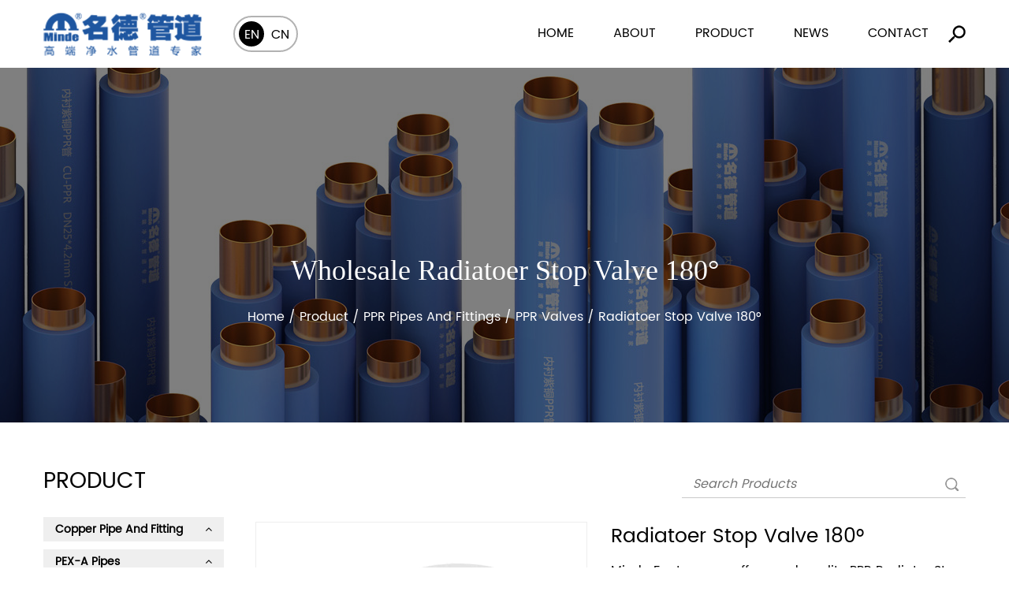

--- FILE ---
content_type: text/html; charset=utf-8
request_url: https://www.mindeplastic.com/product/ppr-valves/radiatoer-stop-valve-180.html
body_size: 7227
content:
<!DOCTYPE html>
<html>
	<head>
		<meta charset="utf-8">
		<meta name="viewport" content="width=device-width,initial-scale=1.0" />
		<meta http-equiv="X-UA-Compatible" content="IE=edge" />
		<meta name="format-detection" content="telephone=no" />
		<!--icon-->
		<title>Wholesale Radiatoer Stop Valve 180° Suppliers, Manufacturers, Factory</title>
<meta name="description" content="Minde Building Materials Co., Ltd is China Wholesale Radiatoer Stop Valve 180° Suppliers, Manufacturers and Factory. Minde Factory can offer good quality PPR Radiator Stop Valve 180°, It is in good price. it is very popular at ..." />
<meta name="keywords" content="Radiatoer Stop Valve 180°" />
<script type="application/ld+json">
[
    {
    "@context": "https://schema.org/",
    "@type": "BreadcrumbList",
    "ItemListElement": [
    {"@type": "ListItem","Name": "Home","Position": 1,"Item": "https://www.mindeplastic.com"},
{"@type":"ListItem","name":"Product","position":2,"item":"https://www.mindeplastic.com/product/"},
{"@type":"ListItem","name":"PPR Pipes And Fittings","position":3,"item":"https://www.mindeplastic.com/product/ppr-pipes-and-fittings/"},
{"@type":"ListItem","name":"PPR Valves","position":4,"item":"https://www.mindeplastic.com/product/ppr-pipes-and-fittings/ppr-valves/"},
{"@type": "ListItem","Name": "Radiatoer Stop Valve 180°","Position": 5,"Item": "https://www.mindeplastic.com/product/ppr-valves/radiatoer-stop-valve-180.html"}]},
    {
    "@context": "http://schema.org",
    "@type": "Product",
    "@id": "https://www.mindeplastic.com/product/ppr-valves/radiatoer-stop-valve-180.html",
    "Name": "Radiatoer Stop Valve 180°",
    "Image": [
    "https://www.mindeplastic.com/mindeplastic/2022/06/15/0_0009_30180°(1).jpg",
    ],
    "Description": "Minde Building Materials Co., Ltd is China Wholesale Radiatoer Stop Valve 180° Suppliers, Manufacturers and Factory. Minde Factory can offer good quality PPR Radiator Stop Valve 180°, It is in good price. it is very popular at ...",
    "review": {
    "@type": "Review",
    "reviewRating": {
    "@type": "Rating",
    "ratingValue": 5,
    "bestRating": 5
    },
    "author": {
    "@type": "Organization",
    "name": "Ningbo Minde Building Materials Co., Ltd."
    }
    },
    "aggregateRating": {
    "@type": "AggregateRating",
    "ratingValue": 5,
    "reviewCount": 99
    },
    "Offers": {
    "@type": "AggregateOffer",
    "OfferCount": 1,
    "PriceCurrency": "USD",
    "LowPrice": 0.0,
    "HighPrice": 0.0,
    "Price": 0.0
    }
    }
    ]
</script><!--#header##-->		<link rel="shortcut icon" href="/template/en/images/icon.ico" type="image/x-icon" />
		<link rel="icon" href="/template/en/images/icon.ico" type="image/x-icon" />
		<!--icon-->
  
        <link rel="stylesheet" href="/template/en/css/slick.css"/>
		<link rel="stylesheet" type="text/css" href="/template/en/css/basic.css">
		<link rel="stylesheet" type="text/css" href="/template/en/css/main.css">
		<link rel="stylesheet" type="text/css" href="/template/en/css/font-awesome.min.css">
		<link rel="stylesheet" href="/template/en/css/animate.min.css"/>
		<script type="text/javascript" src="/template/en/js/jquery.js"></script>
		<script type="text/javascript" src="/template/en/js/hwaq.js"></script>
		<script type="text/javascript" src="/template/en/js/qrcode.min.js"></script>
		<script type="text/javascript" src="/template/en/js/main.js"></script>
		<script type="text/javascript" src="/template/en/js/slick.js"></script>
		<script type="text/javascript" src="/template/en/js/wow.min.js"></script>

		<link rel="stylesheet" href="/template/en/css/jquery.fancybox.min.css">
		<script type="text/javascript" src="/template/en/js/jquery.fancybox.min.js"></script>

		<!--[if lt IE 9]>
			<script type="text/javascript" src="/template/en/js/html5.js"></script>
		<![endif]-->
	</head>
<body>
<!--===================== HEAD =====================-->
<div id="header">
    <!--===================== NAVI =====================-->
    <div class="nav">
        <div class="ui container menu">
            <div class="logo left floated item"><a href="/"><img src="/template/en/images/logo.png" alt="Ningbo Minde Building Materials Co., Ltd."/></a></div>
            
			<div class="language_tab">
				<a href="https://www.mindeplastic.com" class="active">EN</a><a href="https://www.chinaminde.cn">CN</a>
			</div>
			
			<div class="menu-box right floated item">
                <div class="menu-menu-container"><ul id="menu-menu-1" class="menu"><li  class="menu-item menu-item-type-custom menu-item-object-custom menu-item-60257"><a href="/" >Home</a></li><li  class="menu-item menu-item-type-taxonomy menu-item-object-category menu-item-has-children menu-item-60260"><a href="/about/" rel="nofollow">About</a><ul class="sub-menu"><li  class="menu-item menu-item-type-custom menu-item-object-custom menu-item-60846"><a href="/honor/" rel="nofollow">Honor</a></li><li  class="menu-item menu-item-type-custom menu-item-object-custom menu-item-60848"><a href="/factory/" rel="nofollow">Factory</a></li><li  class="menu-item menu-item-type-custom menu-item-object-custom menu-item-60847"><a href="/faq/" rel="nofollow">FAQ</a></li></ul></li><li  class="menu-item menu-item-type-taxonomy menu-item-object-category menu-item-has-children menu-item-60259"><a href="/product/" >Product</a><ul class="sub-menu"><li  class="menu-item menu-item-type-custom menu-item-object-custom menu-item-89520"><a href="/product/copper-pipe-and-fitting/" >Copper Pipe and Fitting</a></li><li  class="menu-item menu-item-type-custom menu-item-object-custom menu-item-89519"><a href="/product/pexa-pipes/" >PEX-A Pipes</a></li><li  class="menu-item menu-item-type-custom menu-item-object-custom menu-item-89515"><a href="/product/pp-compression-fittings/" >PP Compression Fittings</a></li><li  class="menu-item menu-item-type-custom menu-item-object-custom menu-item-89516"><a href="/product/ppr-pipes-and-fittings/" >PPR Pipes And Fittings</a></li></ul></li><li  class="menu-item menu-item-type-custom menu-item-object-custom menu-item-60258"><a href="/news/" >News</a></li><li  class="menu-item menu-item-type-custom menu-item-object-custom menu-item-60261"><a href="/contact/" rel="nofollow">Contact</a></li></ul></div>            </div>
            <div class="h-search item right floated"><img src="/template/en/images/icon-search-black.png" alt=""></div>
            <div class="search-box">
                <form action="/product/">
                    <input type="text" name="s" placeholder="Search...">
                    <input type="submit" value="">
                </form>
                <i class="close"></i>
            </div>
        </div>
    </div>
</div>

<div id="mobile" class="">
    <div class="m-search">
        <form action="/product/">
            <input type="text" name="s" placeholder="search for">
            <input type="submit" value="">
        </form>
    </div>
    <div class="m-logo"><a href="/"><img src="/template/en/images/logo.png" alt="Ningbo Minde Building Materials Co., Ltd."></a>
        <div class="m-btn">
            <i class="ie1"></i>
            <i class="ie2"></i>
            <i class="ie3"></i>
        </div>
    </div>
    <div class="box">
        <div class="m-nav">
            <div class="menu-menu-container"><ul id="menu-menu-1" class="menu"><li  class="menu-item menu-item-type-custom menu-item-object-custom menu-item-60257"><a href="/" >Home</a></li><li  class="menu-item menu-item-type-taxonomy menu-item-object-category menu-item-has-children menu-item-60260"><a href="/about/" rel="nofollow">About</a><ul class="sub-menu"><li  class="menu-item menu-item-type-custom menu-item-object-custom menu-item-60846"><a href="/honor/" rel="nofollow">Honor</a></li><li  class="menu-item menu-item-type-custom menu-item-object-custom menu-item-60848"><a href="/factory/" rel="nofollow">Factory</a></li><li  class="menu-item menu-item-type-custom menu-item-object-custom menu-item-60847"><a href="/faq/" rel="nofollow">FAQ</a></li></ul></li><li  class="menu-item menu-item-type-taxonomy menu-item-object-category menu-item-has-children menu-item-60259"><a href="/product/" >Product</a><ul class="sub-menu"><li  class="menu-item menu-item-type-custom menu-item-object-custom menu-item-89520"><a href="/product/copper-pipe-and-fitting/" >Copper Pipe and Fitting</a></li><li  class="menu-item menu-item-type-custom menu-item-object-custom menu-item-89519"><a href="/product/pexa-pipes/" >PEX-A Pipes</a></li><li  class="menu-item menu-item-type-custom menu-item-object-custom menu-item-89515"><a href="/product/pp-compression-fittings/" >PP Compression Fittings</a></li><li  class="menu-item menu-item-type-custom menu-item-object-custom menu-item-89516"><a href="/product/ppr-pipes-and-fittings/" >PPR Pipes And Fittings</a></li></ul></li><li  class="menu-item menu-item-type-custom menu-item-object-custom menu-item-60258"><a href="/news/" >News</a></li><li  class="menu-item menu-item-type-custom menu-item-object-custom menu-item-60261"><a href="/contact/" rel="nofollow">Contact</a></li></ul></div>        </div>
        <div class="yuy">
            <h4>Language</h4>
            <ul class="lang">
                				<li><a href="https://www.mindeplastic.com/"><img src="/template/en/images/en.jpg" alt=""> <em data-name="en">English</em></a></li>
				                <li><a href="https://www.chinaminde.com"><img src="/template/en/images/cn.jpg" alt=""> <em data-name="cn">中文简体</em></a></li>
            </ul>
        </div>
        <h6><a rel="nofollow" href="tel:+86-0574-22681222"><i class="fa fa-phone"></i> +86-0574-22681222</a></h6>
    </div>
    <div id="gotop"><i class="fa fa-angle-up"></i></div>
</div>
<div class="clear"></div>

<script type="text/javascript">
    var oSerBtn = $('.h-search'),
        oSerBox = $('.search-box'),
        oSerClose = oSerBox.find('.close');
    oSerBtn.click(function() {
        oSerBox.fadeIn(200);
    });
    oSerClose.click(function() {
        oSerBox.hide();
    });
	
	$('.language_tab a').mouseover(function(){
		$(this).addClass('active').siblings().removeClass('active');
	})
</script>
    <!--===================== BANNER =====================-->
    <div class="inner-banner" style="background-image: url(/template/en/images/P.jpg)">
        <div class="ui container">
            <h3>Wholesale Radiatoer Stop Valve 180°</h3>
            <div class="mbx">
                <a href="/">Home</a> &#47; <a href="/product/">Product</a> &#47;  <a href="/product/ppr-pipes-and-fittings/">PPR Pipes And Fittings</a> &#47; <a href="/product/ppr-pipes-and-fittings/ppr-valves/">PPR Valves</a> &#47; <span>Radiatoer Stop Valve 180°</span>            </div>
        </div>
    </div>

    <!--===================== MAIN CONTENT =====================-->
    <div class="inner-page prodet-page product-page">
        <div class="ui container">
            <div class="sideBox grid-box">
                <div class="side-left column">
                    <h2>Product</h2>
                    <div class="box">
                        <ul>
                                                        <li><a href="/product/copper-pipe-and-fitting/">Copper Pipe And Fitting <i class="fa fa-angle-up"></i></a>
                            <ul>
                                                            </ul>
                            </li>
                                                        <li><a href="/product/pexa-pipes/">PEX-A Pipes <i class="fa fa-angle-up"></i></a>
                            <ul>
                                                            </ul>
                            </li>
                                                        <li><a href="/product/pp-compression-fittings/">PP Compression Fittings <i class="fa fa-angle-up"></i></a>
                            <ul>
                                                                <li><a href="/product/pp-compression-fittings/pp-coupling/">PP Coupling</a>
                                    <ul>
                                                                            </ul>
                                </li>
                                                                <li><a href="/product/pp-compression-fittings/pp-elbow/">PP Elbow</a>
                                    <ul>
                                                                            </ul>
                                </li>
                                                                <li><a href="/product/pp-compression-fittings/pp-tee/">PP TEE</a>
                                    <ul>
                                                                            </ul>
                                </li>
                                                                <li><a href="/product/pp-compression-fittings/pp-valve-thread/">PP Valve Thread</a>
                                    <ul>
                                                                            </ul>
                                </li>
                                                                <li><a href="/product/pp-compression-fittings/pp-compression-end-cap/">PP Compression End Cap</a>
                                    <ul>
                                                                            </ul>
                                </li>
                                                            </ul>
                            </li>
                                                        <li><a href="/product/ppr-pipes-and-fittings/">PPR Pipes And Fittings <i class="fa fa-angle-up"></i></a>
                            <ul>
                                                                <li><a href="/product/ppr-pipes-and-fittings/ppr-fittings/">PPR Fittings</a>
                                    <ul>
                                                                            </ul>
                                </li>
                                                                <li><a href="/product/ppr-pipes-and-fittings/ppr-pipes/">PPR Pipes</a>
                                    <ul>
                                                                            </ul>
                                </li>
                                                                <li><a href="/product/ppr-pipes-and-fittings/ppr-valves/">PPR Valves</a>
                                    <ul>
                                                                            </ul>
                                </li>
                                                            </ul>
                            </li>
                                                    </ul>
                    </div>
                    <div class="info"><img src="/template/en/images/side-left-info-bg.jpg" alt=""><h5>+86-0574-22681222</h5></div>
                </div>
                <div class="side-right column">
                    <div class="top">
                        <div class="form">
                            <form action="/ppr-valves">
                                <input type="text" name="s" placeholder="Search Products">
                                <input type="submit" value=" ">
                            </form>
                        </div>
                    </div>
                    <div class="bottom">
                                                <div class="prodet-1">
                            <div class="box grid-box">
                                <div class="img column">
                                    <a><img src="/mindeplastic/2022/06/15/0_0009_30180°(1).jpg" alt="Radiatoer Stop Valve 180°"></a>
                                    
                                    <div class="gallery">
                                        <ul class="grid-box three">
                                                                                    </ul>
                                    </div>
                                </div>
                                <div class="text column">
                                    <h1>Radiatoer Stop Valve 180°</h1>
                                    <div class="content">
                                        Minde Factory can offer good quality PPR Radiator Stop Valve 180°, It is in good price. it is very popular at South America and Saudi Arabic countries. It can have any color of the valves and handles. Such as Yellow, White, Green, Blue and so on…                                        We are professional <a href="/product/ppr-valves/radiatoer-stop-valve-180.html">Radiatoer Stop Valve 180° suppliers</a>, manufacturers and factory in China. We have passed ISO9001：2008 and ISO14001：2004.
                                    </div>
                                    <a rel="nofollow" href="/contact/" class="more active">Contact now</a>
                                    <a class="more msg">Ask a question</a>
                                </div>
                            </div>
                        </div>
                        <div class="prodet-2">
                            <h2>PRODUCT DESCRIPTION</h2>
                            <div class="content">
                                We supply PPR Radiator Stop Valve 180° 2020 high quality with CE,ROHS,AENOR Certificat, Within 50 years warranty. We devoted ourselves to lighting many years, covering most of European and the African market. We are expecting become your long term partner in China. We can offer different design of the vales, it can be welded by welding machines. <br /><br /><span style="font-size: 18px;"><b>Product Parameter (Specification) Of</b></span><span style="font-size: 18px;"><b style="font-size: 18px;"> </b><span style="font-size: 18px;"><b>PPR Radiator Stop Valve 180°</b></span><br /></span>
<table border="1" width="100%" cellspacing="0" cellpadding="0" style="margin-left: auto; margin-right: auto;">
<tbody>
<tr height="31">
<td height="31" width="72" x:str="">
<div style="text-align: center;">CODE</div>
</td>
<td width="72" x:str="" style="text-align: center;">SIZE</td>
<td width="72" x:str="" style="text-align: center;">WEIGH (G/PC)</td>
<td width="72" x:str="" style="text-align: center;">QTY/ CTN</td>
</tr>
<tr height="18" style="text-align: center;">
<td height="18" x:str="">MDY201</td>
<td x:num="20">20</td>
<td width="72" x:num="145.5">145.5</td>
<td width="72" x:num="40">40</td>
</tr>
<tr height="18" style="text-align: center;">
<td height="18" x:str="">MDY202</td>
<td x:num="25">25</td>
<td width="72" x:num="210">210</td>
<td width="72" x:num="40">40</td>
</tr>
<tr height="18" style="text-align: center;">
<td height="18" x:str="">MDY203</td>
<td x:num="32">32</td>
<td width="72" x:num="228">228</td>
<td width="72" x:num="30">30</td>
</tr>
</tbody>
</table>
<br /><strong><span style="font-size: 18px;">Product Feature And Application<br /></span></strong>We can offer several kinds of PPR Radiator Stop Valve 180°, the items from 20mm, 25mm,32mm,40mm,50mm,63mm.  We use all new materials from Korea Hyosung Company. It can be connected by welding machines. These valves can have LOGO on the handles. We also can offer different color of valves. The price for different color are same.<br /><br /><span style="font-size: 18px;"><strong>Product Details</strong></span><br />Minde PPR Radiator Stop Valve 180° are made of Polypropylene Random, which has comprehensive physical and chemical property, as well as Hygiene property, with high-quality materials. We have several kinds of Brass Ball Valves, with different shapes and different handles, The handles which always are made of ABS materials. We usually put your logo on the handles. We also can make laser printing on the products. Minde PPR Brass Ball Valve meet the standard of DIN8077/8078. The Valves from Minde have to been tested one by one. We will not deliver any piece are unqualified.<br /><br /><img src="/mindeplastic/2022/06/09/3.jpg" width="1078" height="1713" alt="" /><br /><img src="/mindeplastic/2022/06/09/4.jpg" width="1078" height="606" alt="" /><br /><br /><span style="font-size: 18px;"><strong>Product Qualification</strong></span><br /><img src="/mindeplastic/2022/06/09/5.jpeg" width="1078" height="743" alt="" /><br /><br /><span style="font-size: 18px;"><b>Deliver, Shipping and Serving O</b></span><span style="font-size: 18px;"><b>f </b></span><span style="font-size: 18px;"><b>PPR Radiator Stop Valve 180°</b></span><br />Minde Promised to deliver the goods within 30 days after we confirmed the package and other details. We can send the goods to Ningbo port and Shanghai Port also. We will confirmed our quality in 50 years.<br /><br />
<div><span style="font-size: 18px;"><strong>FAQ</strong></span></div>
<div>A: Are you trading company or manufacturer ? </div>
<div>--We are manufacturer for PPR product more than 20 years.<br /><br /></div>
<div>B: Where’s your factory ? </div>
<div>--We are in Yuyao city which is one hour from Ningbo airport by car and 3 hours from Shanghai airport by car.<br /><br /></div>
<div>C: Can you offer your samples by free ? </div>
<div>--Yes, we can offer samples by free, but you should afford the courier charges for the samples.<br /><br /></div>
<div>D: If I place 1 container to you, how many days can you delivery the order ? </div>
<div>--It takes around 30 days since we got your prepayment.<br /><br /></div>
<div>E: How many production lines in your factory ?</div>
<div>--we have 10 extrusion lines for PPR pipes. </div>
<div></div>
<div></div>                            </div>
                            <div class="content">
                            Minde Building Materials Co., Ltd wholesale Radiatoer Stop Valve 180° direct for sale. Private label is welcomed. You can also have your logo printed.
                            </div>
                        </div>
                                                <div class="prodet-3">
                            <h2>RECOMMENDED PRODUCTS:</h2>
                            <div class="block">
                                <ul class="grid-box three">
                                                                        <li class="column">
                                        <a rel="nofollow" href="/product/ppr-valves/ppr-plastic-ball-valve.html" class="img-box"><img src="/mindeplastic/2022/06/15/0_0005_11-15）.jpg" alt="PPR Plastic Ball Valve"></a>
                                        <h4><a href="/product/ppr-valves/ppr-plastic-ball-valve.html">PPR Plastic Ball Valve</a></h4>
                                    </li>
                                                                        <li class="column">
                                        <a rel="nofollow" href="/product/ppr-valves/ppr-plastic-ball-valve-25mm.html" class="img-box"><img src="/mindeplastic/2022/06/15/0_0006_（11-15）-1.jpg" alt="PPR Plastic Ball Valve 25mm"></a>
                                        <h4><a href="/product/ppr-valves/ppr-plastic-ball-valve-25mm.html">PPR Plastic Ball Valve 25mm</a></h4>
                                    </li>
                                                                        <li class="column">
                                        <a rel="nofollow" href="/product/ppr-valves/ppr-plastic-ball-valve-32mm.html" class="img-box"><img src="/mindeplastic/2022/06/15/0_0005_11-15）.jpg" alt="PPR Plastic Ball Valve 32mm"></a>
                                        <h4><a href="/product/ppr-valves/ppr-plastic-ball-valve-32mm.html">PPR Plastic Ball Valve 32mm</a></h4>
                                    </li>
                                                                        <li class="column">
                                        <a rel="nofollow" href="/product/ppr-valves/ppr-plastic-ball-valve-40mm.html" class="img-box"><img src="/mindeplastic/2022/06/15/0_0005_11-15）.jpg" alt="PPR Plastic Ball Valve 40mm"></a>
                                        <h4><a href="/product/ppr-valves/ppr-plastic-ball-valve-40mm.html">PPR Plastic Ball Valve 40mm</a></h4>
                                    </li>
                                                                        <li class="column">
                                        <a rel="nofollow" href="/product/ppr-valves/ppr-plastic-ball-valve-50mm.html" class="img-box"><img src="/mindeplastic/2022/06/15/0_0005_11-15）.jpg" alt="PPR Plastic Ball Valve 50mm"></a>
                                        <h4><a href="/product/ppr-valves/ppr-plastic-ball-valve-50mm.html">PPR Plastic Ball Valve 50mm</a></h4>
                                    </li>
                                                                        <li class="column">
                                        <a rel="nofollow" href="/product/ppr-valves/ppr-multichannel-ball-valve-group.html" class="img-box"><img src="/mindeplastic/2022/06/15/0_0019_17-1.jpg" alt="PPR Multichannel Ball Valve Group"></a>
                                        <h4><a href="/product/ppr-valves/ppr-multichannel-ball-valve-group.html">PPR Multichannel Ball Valve Group</a></h4>
                                    </li>
                                                                    </ul>
                            </div>
                        </div>
                            <div id="form">
                                <h3>Your contact details</h3>
                            <form id="addForm" onsubmit="return false;"><input type="hidden" name="your-message" value=""><input type="hidden" name="your-email" value=""><ul class="grid-box two">
                                <li class="column"><i class="fa fa-user-md"></i><input type="text" autocomplete="off" name="name" placeholder="Your Name"></li>
                                <li class="column"><i class="fa fa-envelope-open"></i><input type="text" autocomplete="off" name="mail" placeholder="Your E-mail *"></li>
                                <li class="column"><i class="fa fa-phone-square"></i><input type="text" autocomplete="off" name="phone" placeholder="Your Phone"></li>
                                <li class="column"><i class="fa fa-map-marker"></i><input type="text" autocomplete="off" name="area" placeholder="Your Area"></li>
                                <li class="column wid-100"><i class="fa fa-comment-o"></i><textarea name="content" placeholder="Your Message *"></textarea></li>
                                <li class="column wid-100"><input type="submit" onclick="submit_id()" value="Send Message"></li>
                            </ul></form>


<script> function fleshVerify(){ $('#imgVerify').attr('src','/Api/contact/vertify/'+Math.floor(Math.random()*100));}</script>
<script type="text/javascript" src="/static/js/layer/layer.js"></script>
<script>
    function submit_id() {
        layer.load(0, {
            shade: 0.1,
            shadeClose: false
        })
        $.ajax({
            type: 'post',
            url: '/Api/contact/submit/uid/1.html',
            data: $("#addForm").serialize(),
            dataType: 'json',
            success: function (data) {
                layer.closeAll();
                if (data.status == 200) {
                    document.getElementById("addForm").reset();
                    layer.msg(data.result, {
                        icon: 1,
                        time: 4000
                    });
                } else {
                    layer.msg(data.result, {
                        icon: 2,
                        time: 4000
                    })
                }
            }
        })
    }
</script>                            </div>
                    </div>
                </div>
            </div>
        </div>
    </div>
    <!--/.wrapper-->
<div id="msg2">
    <div class="box">
        <h3>Contact Us</h3>
        <i class="close"></i>
        <form id="addForm2" onsubmit="return false;">
                <ul>
                    <li><label for="name">Your Name:</label><input type="text" name="name" id="name" autocomplete="off" placeholder=""></li>
                    <li><label for="phone">Your Phone:</label><input type="text" name="phone" id="phone" autocomplete="off" placeholder=""></li>
                    <li><label for="email">*Your E-mail:</label><input type="text" name="mail" id="email" autocomplete="off" placeholder=""></li>
                    <li><label for="area">Your Country:</label><input type="text" name="area" id="area" autocomplete="off" placeholder=""></li>
                    <li><label for="message">*Your Message:</label><textarea type="text" name="content" id="message" autocomplete="off" placeholder="I found your products (item no.) very interesting, and need more information, please contact with me."></textarea></li>
                    <li><input type="submit" value="Send Now" onclick="submit_id2()"></li>
                </ul>
            </form>
<script type="text/javascript" src="/static/js/layer/layer.js"></script>
<script>
function submit_id2() {
        layer.load(0,{shade:0.1,shadeClose:false})
        $.ajax({
            type: 'post',
            url: '/Api/contact/submit/uid/2.html',
            data: $("#addForm2").serialize(),
            dataType: 'json',
            success: function (data) {
                layer.closeAll();
                if (data.status == 200) {
                    layer.msg(data.result,{icon:1,time:4000});
                } else {
                    layer.msg(data.result,{icon:2,time:4000})
                }
            }
        })
}
</script>    </div>
</div>

<script>
    $("#msg2 .box i.close").add($(".prodet-page .prodet-1 .text a.msg")).click(function () {
        $("#msg2").toggleClass('active');
        console.log(1);
    })

    if ($(".inner-page .sideBox .side-left").length) {
        $(".inner-page .sideBox .side-left .box ul li").filter(function () {
            if ($(this).children('a').attr('href') == $('.inner-banner .mbx a').last().attr('href')) {
                $(this).addClass('active').parents('li').addClass('active');
            }
        })
    }
</script>

<!--===================== FOOTER =====================-->
<div id="footer">
	<div class="footer-top pt-30">
		<div class="ui container">
			<div class="foot-address">
				<ul>
					<li>
						<i><img src="/template/en/images/add_icon.png" ></i>
						<p class="font-18">No.57, Fengyi Road, Economy Development Zone, <br>
						Yuyao City, Ninbo City, Zhejiang Province, China.</p>
					</li>
					<li>
						<i><img src="/template/en/images/email_icon.png" ></i>
						<p class="font-18"><a href="/cdn-cgi/l/email-protection" class="__cf_email__" data-cfemail="14797054777c7d7a75797d7a70713a777b79">[email&#160;protected]</a></p>
					</li>
					<li>
						<i><img src="/template/en/images/phone_icon.png" ></i>
						<p class="font-18">
							Sales direct line: +86-0574-22681222 <br>
							Mobile phone number: +86-13867828707
						</p>
					</li>
				</ul>
			</div>
			
			<div class="footer-content pt-30 pb-30">
				<div class="footer-block logo">
					<div class="ewm_box">
						<div class="foot-logo"><img src="/template/en/images/foot-logo.png" ></div>
						<p class="font-16 mt-10">Ningbo Minde Building Materials Co., Ltd.</p>
						<div id="ewm" data-href="https://www.mindeplastic.com"></div>
					</div>
					
					<div class="social-links mt-24">
						<a><i class="fa fa-facebook"></i></a>
						<a><i class="fa fa-twitter"></i></a>
						<a><i class="fa fa-whatsapp"></i></a>
						<a><i class="fa fa-linkedin"></i></a>
						<a><i class="fa fa-reddit"></i></a>
						<a><i class="fa fa-pinterest"></i></a>
					</div>
				</div>
				<div class="footer-block link">
					<h4 class="font-18 mb-10">NAVIGATION</h4>
					<ul class="font-18">
						<li class="mb-10"><a href="/">Home</a></li>
						<li class="mb-10"><a rel="nofollow" href="/about/">About Us</a></li>
						<li class="mb-10"><a href="/product/">Products</a></li>
						<li class="mb-10"><a href="/news/">News</a></li>
						<li class="mb-10"><a rel="nofollow" href="/faq/">Faq</a></li>
					</ul>
				</div>
				<div class="footer-block link">
					<h4 class="font-18 mb-10">PRODUCT LIST</h4>
					<ul class="font-18">
												<li class="mb-10"><a href="/product/copper-pipe-and-fitting/">Copper Pipe And Fitting</a></li>
												<li class="mb-10"><a href="/product/pexa-pipes/">PEX-A Pipes</a></li>
												<li class="mb-10"><a href="/product/pp-compression-fittings/">PP Compression Fittings</a></li>
												<li class="mb-10"><a href="/product/ppr-pipes-and-fittings/">PPR Pipes And Fittings</a></li>
											</ul>
				</div>
				<div class="footer-block form">
					<h4 class="font-18 mb-10">GET A QUOTE</h4>
					<form id="addForm3" onsubmit="return false;">
	<ul class="grid-box">
		<li class="column wid-50">
			<input type="text" name="name" placeholder="Name" />
		</li>
		<li class="column wid-50">
			<input type="email" name="mail" placeholder="Email*" />
		</li>
		<li class="column">
			<input type="text" name="subject" placeholder="Subject" />
		</li>
		<li class="column">
			<input type="text" name="content" placeholder="Message*" />
		</li>
		<li class="column">
			<button type="button" onclick="submit_id3()"><img src="/template/en/images/send_icon.png" ></button>
		</li>
	</ul>
</form>

<script data-cfasync="false" src="/cdn-cgi/scripts/5c5dd728/cloudflare-static/email-decode.min.js"></script><script type="text/javascript" src="/static/js/layer/layer.js"></script>
<script>
function submit_id3() {
        layer.load(0,{shade:0.1,shadeClose:false})
        $.ajax({
            type: 'post',
            url: '/Api/contact/submit/uid/3.html',
            data: $("#addForm3").serialize(),
            dataType: 'json',
            success: function (data) {
                layer.closeAll();
                if (data.status == 200) {
                    layer.msg(data.result,{icon:1,time:4000});
                } else {
                    layer.msg(data.result,{icon:2,time:4000})
                }
            }
        })
}
</script>				</div>
			</div>
		</div>
	</div>
	<div class="footer-bottom txt-center">
		<div class="ui container">
			<div class="box pt-10 pb-10">
				<p>Copyright © 2022 Ningbo Minde Building Materials Co., Ltd. All Rights Reserved</p>
				<p class="foota"><a href="/product/ppr-valves/radiatoer-stop-valve-180.html">China Radiatoer Stop Valve 180° Suppliers</a></p>
				<a rel="nofollow" href="http://www.hqsmartcloud.com" target="_blank"><img src="/template/en/images/HWAQ/EN/jszc_en_bai.svg" ></a>
				
			</div>
		</div>
	</div>
    
</div>
		<!--===================== SCRIPT =====================-->
		<!--<script type="text/javascript" src="/template/en/js/bootstrap.min.js"></script>-->
		<script type="text/javascript">
			$('.side-top a').filter(function() {
				if($(this).html() == $('.bread-crumbs span').html()) {
					$(this).addClass('active');
				}
			});
		</script>
	<script defer src="https://static.cloudflareinsights.com/beacon.min.js/vcd15cbe7772f49c399c6a5babf22c1241717689176015" integrity="sha512-ZpsOmlRQV6y907TI0dKBHq9Md29nnaEIPlkf84rnaERnq6zvWvPUqr2ft8M1aS28oN72PdrCzSjY4U6VaAw1EQ==" data-cf-beacon='{"version":"2024.11.0","token":"016c29db771b4352992d3ee54d740caa","r":1,"server_timing":{"name":{"cfCacheStatus":true,"cfEdge":true,"cfExtPri":true,"cfL4":true,"cfOrigin":true,"cfSpeedBrain":true},"location_startswith":null}}' crossorigin="anonymous"></script>
</body>

<!-- Matomo -->
<script type="text/javascript">
  var _paq = window._paq || [];
  /* tracker methods like "setCustomDimension" should be called before "trackPageView" */
    _paq.push(['setCampaignNameKey', 'gclid']);
  _paq.push(['setDocumentTitle', document.domain + "/" + document.title]);
  _paq.push(['trackPageView']);
  _paq.push(['enableLinkTracking']);
  (function() {
    var u="//supertest.hqsmartcloud.com/";
    _paq.push(['setTrackerUrl', u+'matomo.php']);
    _paq.push(['setSiteId', '1387']);
    var d=document, g=d.createElement('script'), s=d.getElementsByTagName('script')[0];
    g.type='text/javascript'; g.async=true; g.defer=true; g.src='//hqcdn.hqsmartcloud.com/matomo.js'; s.parentNode.insertBefore(g,s);
  })();
</script>
<!-- End Matomo Code --></html>

--- FILE ---
content_type: text/css
request_url: https://www.mindeplastic.com/template/en/css/main.css
body_size: 11704
content:
@font-face {
  font-family: 'poppins-bold';
  src: url(../fonts/poppins-bold.ttf) format('truetype'), url(../fonts/poppins-bold.eot) format('eot'), url(../fonts/poppins-bold.woff) format('woff'), url(../fonts/poppins-bold.woff2) format('woff2');
}
@font-face {
  font-family: 'poppins-regular';
  src: url(../fonts/poppins-regular.ttf) format('truetype'), url(../fonts/poppins-regular.eot) format('eot'), url(../fonts/poppins-regular.woff) format('woff'), url(../fonts/poppins-regular.woff2) format('woff2');
}
body {
  font-family: "poppins-regular";
}
.ui.container {
  padding: 0 15px;
  position: relative;
  width: 1600px;
}
.language_tab {
  padding: 3px;
  border: 2px solid #b2b2b2;
  border-radius: 23px;
  margin: 0 40px;
}
.language_tab a {
  margin: 2px;
  font-size: 19px;
  display: inline-block;
  width: 32px;
  height: 32px;
  line-height: 35px;
  text-align: center;
  border-radius: 50%;
  -webkit-transition: .5s ease;
  -moz-transition: .5s ease;
  transition: .5s ease;
}
.language_tab a.active {
  background-color: black;
  color: white;
}
#header {
  z-index: 200;
  position: relative;
}
#header .nav {
  display: inline-block;
  width: 100%;
}
#header .nav .ui.menu {
  display: -webkit-box;
  display: -webkit-flex;
  display: -moz-box;
  display: -ms-flexbox;
  display: flex;
  -webkit-box-align: center;
  -webkit-align-items: center;
  -moz-box-align: center;
  -ms-flex-align: center;
  align-items: center;
  margin: 0 auto;
}
#header .nav .ui.menu .logo {
  display: inline-block;
  margin-left: 0;
  margin-right: 0;
  vertical-align: middle;
}
#header .nav .ui.menu .menu-box {
  display: inline-block;
  vertical-align: middle;
  margin-left: auto;
  margin-right: 0;
}
#header .nav .ui.menu .menu-box ul.menu > li {
  padding: 30px 0;
  margin: 0 40px;
  font-size: 20px;
  -webkit-perspective: 500px;
  -moz-perspective: 500px;
  perspective: 500px;
  -webkit-transform-style: preserve-3d;
  -moz-transform-style: preserve-3d;
  transform-style: preserve-3d;
  z-index: 100;
  float: left;
  position: relative;
  -webkit-transition: .5s;
  -moz-transition: .5s;
  transition: .5s;
  text-transform: uppercase;
}
#header .nav .ui.menu .menu-box ul.menu > li:hover > a {
  border-color: black;
}
#header .nav .ui.menu .menu-box ul.menu > li > a {
  display: block;
  border-bottom: 2px solid transparent;
  -webkit-transition: .5s ease;
  -moz-transition: .5s ease;
  transition: .5s ease;
}
#header .nav .ui.menu .menu-box ul.menu > li ul.sub-menu {
  -webkit-perspective: 500px;
  -moz-perspective: 500px;
  perspective: 500px;
  -webkit-transform-style: preserve-3d;
  -moz-transform-style: preserve-3d;
  transform-style: preserve-3d;
  text-align: left;
  position: absolute;
  font-size: 15px;
  background: #fff;
  top: 100%;
  left: -10px;
  width: 180px;
  transform: rotate3d(1, 0, 0, -90deg);
  -webkit-transform: rotate3d(1, 0, 0, -90deg);
  -moz-transform: rotate3d(1, 0, 0, -90deg);
  -ms-transform: rotate3d(1, 0, 0, -90deg);
  -o-transform: rotate3d(1, 0, 0, -90deg);
  -webkit-transform-origin: 0 0 0;
  -moz-transform-origin: 0 0 0;
  -ms-transform-origin: 0 0 0;
  transform-origin: 0 0 0;
  opacity: 0;
  -webkit-transition: opacity 0.3s, -webkit-transform 0.5s;
  transition: opacity 0.3s, -webkit-transform 0.5s;
  -moz-transition: transform 0.5s, opacity 0.3s, -moz-transform 0.5s;
  transition: transform 0.5s, opacity 0.3s;
  transition: transform 0.5s, opacity 0.3s, -webkit-transform 0.5s, -moz-transform 0.5s;
  -webkit-transition: -webkit-transform 0.5s, opacity 0.3s;
  -moz-transition: -moz-transform 0.5s, opacity 0.3s;
  -webkit-box-shadow: 0px 8px 10px rgba(0, 0, 0, 0.2);
  box-shadow: 0px 8px 10px rgba(0, 0, 0, 0.2);
  display: none \9;
}
#header .nav .ui.menu .menu-box ul.menu > li ul.sub-menu li {
  display: block;
  float: none;
  padding: 0 15px;
  line-height: 40px;
  color: black;
  font-size: 12px;
  -webkit-transition: .5s;
  -moz-transition: .5s;
  transition: .5s;
  text-transform: capitalize;
}
#header .nav .ui.menu .menu-box ul.menu > li ul.sub-menu li a {
  display: block;
}
#header .nav .ui.menu .menu-box ul.menu > li ul.sub-menu li:hover {
  background: #222;
  color: white;
}
#header .nav .ui.menu .menu-box ul.menu > li:hover ul.sub-menu {
  -moz-opacity: 1;
  -khtml-opacity: 1;
  opacity: 1;
  transform: rotate3d(0, 0, 0, 0);
  -webkit-transform: rotate3d(0, 0, 0, 0);
  -moz-transform: rotate3d(0, 0, 0, 0);
  -ms-transform: rotate3d(0, 0, 0, 0);
  -o-transform: rotate3d(0, 0, 0, 0);
  display: block \9;
}
#header .nav .ui.menu .h-search {
  display: inline-block;
  vertical-align: middle;
  margin-left: 0;
  margin-right: 0;
  cursor: pointer;
  cursor: hand;
}
#header .nav .search-box {
  line-height: normal;
  position: fixed;
  top: 0;
  left: 0;
  background: #fff;
  width: 100%;
  height: 100%;
  z-index: 99999;
  display: none;
}
#header .nav .search-box form {
  position: absolute;
  top: 45%;
  left: 50%;
  width: 60%;
  margin-left: -30%;
}
#header .nav .search-box form input {
  background: none;
  outline: none;
  border: none;
}
#header .nav .search-box form input[type="text"] {
  width: 100%;
  border-bottom: 1px solid #e1e1e1;
  font-size: 26px;
  color: #000;
  padding: 10px 0;
}
#header .nav .search-box form input[type="submit"] {
  width: 22px;
  height: 22px;
  background: url(../images/tc-zoom.png) no-repeat;
  position: absolute;
  right: 15px;
  top: 20px;
}
#header .nav .search-box form input[type="submit"]:hover {
  opacity: 0.7;
  filter: alpha(opacity=70);
}
#header .nav .search-box .close {
  width: 30px;
  height: 30px;
  background: url(../images/close.png) no-repeat;
  position: absolute;
  right: 25px;
  top: 15px;
  cursor: pointer;
}
#banner .slick-arrow {
  position: absolute;
  top: 50%;
  -webkit-transform: translateY(-50%);
  -moz-transform: translateY(-50%);
  -ms-transform: translateY(-50%);
  transform: translateY(-50%);
  width: 50px;
  height: 80px;
  color: transparent;
  border: none;
  z-index: 1;
  outline: none;
  -webkit-transition: .5s;
  -moz-transition: .5s;
  transition: .5s;
  opacity: 0;
}
#banner .slick-arrow:hover {
  background-color: #fd2318;
}
#banner:hover .slick-arrow {
  opacity: 1;
}
#banner .slick-prev {
  background: url("../images/banner-btn-l.png") no-repeat center center rgba(0, 0, 0, 0.3);
  left: 15px;
}
#banner .slick-next {
  background: url("../images/banner-btn-r.png") no-repeat center center rgba(0, 0, 0, 0.3);
  right: 15px;
}
#banner ul.slick-dots {
  position: absolute;
  bottom: 5%;
  left: 50%;
  -webkit-transform: translateX(-50%);
  -moz-transform: translateX(-50%);
  -ms-transform: translateX(-50%);
  transform: translateX(-50%);
}
#banner ul.slick-dots li {
  width: 30px;
  height: 30px;
  display: inline-block;
  margin: 0 10px;
  border-radius: 100%;
  border: 6px solid white;
  background-color: #fd2318;
  -webkit-transition: .5s;
  -moz-transition: .5s;
  transition: .5s;
}
#banner ul.slick-dots li button {
  display: none;
}
#banner ul.slick-dots li.slick-active {
  border-color: #fd2318;
  background-color: white;
}
#banner .slick-slide .content {
  display: none;
}
#banner .slick-active .content {
  display: block;
}
table {
  margin-bottom: 20px;
  word-break: break-word;
  width: 100% !important;
  height: auto !important;
  display: block;
  overflow: auto;
}
table tbody {
  display: table;
  width: 100% !important;
  min-width: 700px;
}
table td,
table th {
  padding: 5px 10px;
  border: 1px solid #666;
  width: auto !important;
  height: auto !important;
}
table tr {
  width: auto !important;
  height: auto !important;
}
.wpulike.wpulike-default {
  display: none;
}
.prodet-page .wpulike.wpulike-default,
.newdet-page .wpulike.wpulike-default {
  display: inline-block;
}
.post-views-box {
  position: relative;
  margin-left: 20px;
}
.post-views-box .wp_ulike_btn.wp_ulike_put_image:after {
  background-image: url(../images/fw.png) !important;
  -webkit-filter: none;
  filter: none;
}
.wpulike {
  z-index: 10;
}
.wpulike.post-views-box {
  z-index: 5;
}
#banner .metaslider .slider-wrapper .nivo-directionNav a {
  width: 50px;
  height: 80px;
  background-color: rgba(255, 255, 255, 0.2);
  background-repeat: no-repeat;
  background-position: center;
  background-size: 14px;
}
#banner .metaslider .slider-wrapper .nivo-directionNav a:hover {
  background-color: #fd2318;
}
#banner .metaslider .slider-wrapper .nivo-directionNav a.nivo-prevNav {
  background-image: url(../images/banner-btn-l.png);
}
#banner .metaslider .slider-wrapper .nivo-directionNav a.nivo-nextNav {
  background-image: url(../images/banner-btn-r.png);
}
#banner .theme-default .nivo-controlNav {
  position: absolute;
  bottom: 20px;
  left: 50%;
  width: auto !important;
}
#banner .theme-default .nivo-controlNav a {
  width: 25px  !important;
  height: 25px !important;
  background: #fff !important;
  border: 7px solid #7d7d7d !important;
  border-radius: 100% !important;
  -webkit-box-shadow: none !important;
  box-shadow: none !important;
  margin: 0 8px !important;
}
#banner .theme-default .nivo-controlNav a.active {
  border-color: #fd2318 !important;
}
#mobile {
  position: fixed;
  top: 0;
  left: 0;
  width: 100%;
  -webkit-transition: .5s;
  -moz-transition: .5s;
  transition: .5s;
  display: none;
  z-index: 200;
}
#mobile:before {
  content: '';
  width: 100%;
  height: 200%;
  position: fixed;
  top: 0;
  right: 0;
  display: block;
  background: rgba(0, 0, 0, 0.13);
  z-index: -1;
  -webkit-transition: .5s;
  -moz-transition: .5s;
  transition: .5s;
  -webkit-transform: translateY(-100%);
  -moz-transform: translateY(-100%);
  -ms-transform: translateY(-100%);
  transform: translateY(-100%);
}
#mobile .m-search {
  padding: 10px 15px;
  background: #0d95e8;
  z-index: 2;
  position: relative;
}
#mobile .m-search form {
  width: 100%;
  padding-right: 50px;
  position: relative;
}
#mobile .m-search form input {
  width: 100%;
  line-height: 40px;
  height: 40px;
  border-radius: 5px;
  border: none;
  padding: 0 15px;
  background: url("../images/icon-search-black.png") center left 5px no-repeat white;
  background-size: 14px;
  padding-left: 25px;
  font-size: 14px;
}
#mobile .m-search form input[type="submit"] {
  width: 40px;
  position: absolute;
  top: 0;
  right: 0;
  background: url("../images/icon-search-white.png") center center no-repeat;
}
#mobile .m-logo {
  text-align: center;
  background: #333;
  z-index: 1;
  position: relative;
  line-height: 60px;
  height: 60px;
}
#mobile .m-logo img {
  max-height: 40px;
  display: inline-block;
  vertical-align: middle;
  max-width: 200px;
}
#mobile .m-btn {
  position: absolute;
  bottom: 16px;
  left: 15px;
  width: 30px;
  z-index: 2;
  height: 24px;
}
#mobile .m-btn i {
  position: absolute;
  width: 100%;
  height: 2px;
  border-radius: 1px;
  background: white;
  display: block;
  top: 50%;
  -webkit-transform: translateY(-50%);
  -moz-transform: translateY(-50%);
  -ms-transform: translateY(-50%);
  transform: translateY(-50%);
  -webkit-transition: .5s;
  -moz-transition: .5s;
  transition: .5s;
}
#mobile .m-btn i.ie1 {
  margin-top: -10px;
}
#mobile .m-btn i.ie3 {
  margin-top: 10px;
}
#mobile .box {
  position: fixed;
  background: white;
  width: 100%;
  -webkit-transition: .5s;
  -moz-transition: .5s;
  transition: .5s;
  -webkit-transform: translateY(-100%);
  -moz-transform: translateY(-100%);
  -ms-transform: translateY(-100%);
  transform: translateY(-100%);
  z-index: 0;
  height: 100%;
  overflow: auto;
  top: 0;
  padding: 25px;
  padding-top: 145px;
}
#mobile .m-nav ul li {
  display: block;
}
#mobile .m-nav ul li a {
  display: block;
  padding: 8px 0;
  font-size: 16px;
  line-height: 30px;
  text-transform: capitalize;
  -webkit-transition: .5s;
  -moz-transition: .5s;
  transition: .5s;
  border-bottom: 1px solid #eee;
  position: relative;
  padding-right: 40px;
}
#mobile .m-nav ul li a:hover {
  background: #eee;
  padding-left: 15px;
}
#mobile .m-nav ul li a:before {
  content: "\f105";
  font-family: "FontAwesome";
  position: absolute;
  right: 10px;
  top: 10px;
}
#mobile .m-nav ul li.children > a:before {
  content: "\f107";
}
#mobile .m-nav ul li.children.active > a:before {
  content: "\f106";
}
#mobile .m-nav ul li ul {
  display: none;
}
#mobile .m-nav ul li li a {
  padding-left: 30px;
  position: relative;
  font-size: 14px;
}
#mobile .m-nav ul li li a:after {
  content: '-';
  position: absolute;
  top: 50%;
  left: 15px;
  -webkit-transform: translateY(-50%);
  -moz-transform: translateY(-50%);
  -ms-transform: translateY(-50%);
  transform: translateY(-50%);
}
#mobile .m-nav ul li li a:hover {
  padding-left: 30px;
}
#mobile .yuy {
  padding: 20px 0;
}
#mobile .yuy h4 {
  font-size: 18px;
  font-weight: bold;
  margin-bottom: 20px;
}
#mobile .yuy ul li {
  width: auto;
  display: inline-block;
  margin-right: 5px;
  font-size: 14px;
  padding-right: 5px;
  border-right: 1px solid #eee;
  margin-bottom: 5px;
}
#mobile .yuy ul li img {
  max-width: 30px;
}
#mobile h6 {
  font-size: 20px;
  text-align: center;
  padding-top: 10px;
  margin-top: 10px;
  border-top: 1px solid #eee;
}
#mobile #gotop {
  width: 40px;
  height: 40px;
  border-radius: 100%;
  border: 1px solid #eee;
  background: white;
  font-size: 14px;
  text-align: center;
  line-height: 40px;
  position: fixed;
  right: 10px;
  bottom: 20px;
  display: none;
}
#mobile.active .m-btn i {
  margin: 0 !important;
}
#mobile.active .m-btn i.ie1 {
  -webkit-transform: rotate(45deg);
  -moz-transform: rotate(45deg);
  -ms-transform: rotate(45deg);
  transform: rotate(45deg);
}
#mobile.active .m-btn i.ie2 {
  opacity: 0;
}
#mobile.active .m-btn i.ie3 {
  -webkit-transform: rotate(-45deg);
  -moz-transform: rotate(-45deg);
  -ms-transform: rotate(-45deg);
  transform: rotate(-45deg);
}
#mobile.active:before {
  -webkit-transform: translateY(0);
  -moz-transform: translateY(0);
  -ms-transform: translateY(0);
  transform: translateY(0);
}
#mobile.active .box {
  -webkit-transform: translateY(0);
  -moz-transform: translateY(0);
  -ms-transform: translateY(0);
  transform: translateY(0);
}
@media screen and (max-width: 1000px) {
  #banner,
  .inner-banner {
    margin-top: 120px;
  }
  .inner-page {
    padding-top: 40px;
  }
}
#banner li {
  position: relative;
}
#banner .content {
  position: absolute;
  width: 100%;
  top: 50%;
  left: 0;
  -webkit-transform: translateY(-50%);
  -moz-transform: translateY(-50%);
  -ms-transform: translateY(-50%);
  transform: translateY(-50%);
}
#banner h2 {
  font-size: 50px;
  line-height: 1.2;
  font-family: 'poppins-bold';
}
#banner p {
  font-size: 24px;
}
a.view_more {
  font-size: 17px;
  background-color: #ff0000;
  color: white;
  display: block;
  width: 160px;
  height: 50px;
  line-height: 50px;
  text-align: center;
  border-radius: 20px 0 20px 0;
  transition: .5s ease;
}
a.view_more:hover{
  background-color: black;
}
h2.H_title {
  font-size: 50px;
  line-height: 1.3;
  font-family: 'poppins-bold';
  text-transform: uppercase;
}
.product-cat .mml-text {
  position: absolute;
  left: 0;
  bottom: 0;
  padding: 40px 30px;
  background: rgba(0, 0, 0, 0.7);
  color: white;
  width: 75%;
}
.product-cat .mml-text h3 {
  font-size: 24px;
  line-height: 40px;
  min-height: 72px;
  font-family: 'poppins-bold';
}
.product-cat .mml-text a.read_more {
  font-size: 17px;
  font-family: 'poppins-bold';
}
.our-product {
  background: url(../images/product_bg.jpg) no-repeat center;
  background-size: cover;
  padding: 40px 0 10px;
}
.our-product .list ul {
  margin: -40px;
}
.our-product .list ul li {
  padding: 40px;
}
.our-product .pro_box {
  border: 3px solid #d2d2d2;
  -webkit-box-shadow: 0 0 30px #CCCCCC;
  box-shadow: 0 0 30px #CCCCCC;
  -webkit-transition: .5s ease;
  -moz-transition: .5s ease;
  transition: .5s ease;
}
.our-product .pro_box:hover {
  border-color: #e83926;
}
.our-product h3 {
  font-size: 17px;
  height: 55px;
  line-height: 55px;
  background-color: #eef0f4;
}

.our-about {
  background: url(../images/about_bg.png) no-repeat left bottom;
  padding-top: 100px;
}
.our-about h3 {
  font-size: 24px;
  font-family: 'poppins-bold';
}
.our-about .left {
  width: 50%;
}
.our-about .left .mt-30 h1{
  display: inline;
}

.our-about .right {
  width: 50%;
}
.our-about ul {
  display: -webkit-box;
  display: -webkit-flex;
  display: -moz-box;
  display: -ms-flexbox;
  display: flex;
}
.our-about ul li:not(:last-child) {
  margin-right: 30px;
}
.our-about ul h4 {
  font-size: 45px;
  font-family: 'poppins-bold';
  position: relative;
  padding-left: 40px;
  line-height: 1;
}
.our-about ul h4 img {
  position: absolute;
  left: 0;
  top: 0;
}
.our-honor ul {
  margin: -15px;
}
.our-honor li {
  padding: 15px;
  min-height: 170px;
  line-height: 170px;
  text-align: center;
}
.our-honor img {
  margin: auto;
  display: inline-block;
  vertical-align: bottom;
}
.i-advantage {
  background-color: #c60303;
  color: white;
}
.i-advantage ul {
  margin: -40px;
}
.i-advantage ul li {
  padding: 40px;
}
.i-advantage h3 {
  font-size: 24px;
  font-family: 'poppins-bold';
  text-transform: uppercase;
  position: relative;
  padding-left: 90px;
  line-height: 40px;
}
.i-advantage h3 i {
  position: absolute;
  left: 0;
  top: 50%;
  -webkit-transform: translateY(-50%);
  -moz-transform: translateY(-50%);
  -ms-transform: translateY(-50%);
  transform: translateY(-50%);
}

.i-advantage li h3 i img{
  transition: .5s ease;
}
.i-advantage li:hover h3 i img{
  transform: rotateY(180deg);
}

.our-news {
  padding: 90px 0;
}
.our-news .title {
  border-bottom: 2px solid #f1f1f1;
}
.our-news .title .column {
  vertical-align: bottom;
}
.our-news .arrow-l,
.our-news .arrow-r {
  display: inline-block;
  width: 40px;
  height: 40px;
  border: 2px solid #cccccc;
  color: #cccccc;
  text-align: center;
  line-height: 40px;
  font-size: 20px;
  border-radius: 50%;
  transition: .5s ease;
  cursor: pointer;
}
.our-news .arrow-l:hover,
.our-news .arrow-r:hover{
  border-color: #c60303;
  color: #c60303;
}

.our-news .list {
  border-bottom: 2px solid #f1f1f1;
}
.our-news h3 {
  font-size: 24px;
  text-transform: capitalize;
  line-height: 40px;
}
.our-news p {
  color: #848484;
}
.our-news ul {
  margin: -15px;
}
.our-news ul li {
  padding: 15px;
}
.our-news .news_box {
  margin: -15px;
}
.our-news .mml-text {
  width: 60%;
  padding: 15px;
}
.our-news .img {
  width: 40%;
  padding: 15px;
}
.our-news .img img {
  display: inline-block;
}
.our-news ol {
  padding: 25px 0;
}
.our-news ol li.column {
  width: 50%;
}
.our-news ol li.column h3,
.our-news ol li.column p {
  display: inline-block;
  vertical-align: middle;
}
.our-news ol li.column h3 {
  max-width: 65%;
}
#footer {
  background: url(../images/footer-bg.jpg) no-repeat center;
  background-size: cover;
  color: white;
}
#footer .foot-address {
  background-color: #c60303;
  padding: 15px 0;
}
#footer .foot-address ul {
  display: -webkit-box;
  display: -webkit-flex;
  display: -moz-box;
  display: -ms-flexbox;
  display: flex;
  -webkit-justify-content: space-around;
  -ms-flex-pack: distribute;
  justify-content: space-around;
  -webkit-box-align: center;
  -webkit-align-items: center;
  -moz-box-align: center;
  -ms-flex-align: center;
  align-items: center;
}
#footer .foot-address ul li {
  padding-left: 40px;
  position: relative;
}
#footer .foot-address ul li i {
  position: absolute;
  left: 0;
  top: 50%;
  -webkit-transform: translateY(-50%);
  -moz-transform: translateY(-50%);
  -ms-transform: translateY(-50%);
  transform: translateY(-50%);
}
#footer .footer-content {
  display: -webkit-box;
  display: -webkit-flex;
  display: -moz-box;
  display: -ms-flexbox;
  display: flex;
  -webkit-box-pack: justify;
  -webkit-justify-content: space-between;
  -moz-box-pack: justify;
  -ms-flex-pack: justify;
  justify-content: space-between;
}
#footer .footer-content .footer-block.logo {
  max-width: 310px;
}
#footer .footer-content .footer-block h4 {
  font-family: 'poppins-bold';
}
#footer .footer-content .footer-block.form {
  max-width: 470px;
}
#footer .footer-content .ewm_box {
  padding-right: 110px;
  position: relative;
}
#footer .footer-content .ewm_box p {
  text-transform: uppercase;
  line-height: 1.8;
}
#footer .footer-content #ewm {
  width: 105px;
  position: absolute;
  right: 0;
  top: 0;
  border: 4px solid white;
}
#footer .footer-content .social-links {
  display: -webkit-box;
  display: -webkit-flex;
  display: -moz-box;
  display: -ms-flexbox;
  display: flex;
  -webkit-box-pack: justify;
  -webkit-justify-content: space-between;
  -moz-box-pack: justify;
  -ms-flex-pack: justify;
  justify-content: space-between;
}
#footer .footer-content .social-links a {
  display: inline-block;
  width: 40px;
  height: 40px;
  line-height: 40px;
  text-align: center;
  background-color: #c60303;
  font-size: 18px;
}
#footer .footer-content .form ul {
  margin: -10px -5px;
}
#footer .footer-content .form ul li {
  padding: 10px 5px;
}
#footer .footer-content .form ul li.wid-50 {
  width: 50%;
}
#footer .footer-content .form input,
#footer .footer-content .form button {
  background-color: transparent;
  border: none;
}
#footer .footer-content .form input {
  padding: 5px 0;
  font-size: 16px;
  width: 100%;
  border-bottom: 1px solid white;
}
#footer .footer-bottom .box {
  border-top: 1px solid #383838;
}
#footer .footer-bottom p,
#footer .footer-bottom a {
  display: inline-block;
  font-size: 14px;
  opacity: .75;
  line-height: 2;
}
#footer .footer-bottom img {
  max-height: 14px;
  vertical-align: middle;
}
@media screen and (max-width: 1600px) {
  .ui.container {
    width: 1400px;
  }
}
@media screen and (max-width: 1400px) {
  .ui.container {
    width: 1200px;
  }
  #header .nav .ui.menu .menu-box ul.menu > li {
    font-size: 16px;
    margin: 0 25px;
  }
  .language_tab a {
    font-size: 16px;
  }
  #banner h2 {
    font-size: 40px;
  }
  #banner p {
    font-size: 20px;
  }
  .our-product .list ul {
    margin: -15px;
  }
  .our-product .list ul li {
    padding: 15px;
  }
  .our-product .pro_box {
    -webkit-box-shadow: none;
    box-shadow: none;
  }
  .font-18 {
    font-size: 16px;
    line-height: 30px;
  }
  .our-about ul {
    -webkit-flex-wrap: wrap;
    -ms-flex-wrap: wrap;
    flex-wrap: wrap;
  }
  .our-about ul li {
    margin-bottom: 20px;
  }
  .i-advantage h3 {
    font-size: 20px;
  }
  .i-advantage ul {
    margin: -20px;
  }
  .i-advantage ul li {
    padding: 20px;
  }
  #footer .footer-content .footer-block.form {
    max-width: 400px;
  }
  .our-news h3 {
    font-size: 20px;
  }
}
@media screen and (max-width: 1200px) {
  .ui.container {
    width: 1000px;
  }
  #header .nav .ui.menu .logo {
    width: 150px;
  }
  #header .nav .ui.menu .menu-box ul.menu > li {
    margin: 0 20px;
  }
  h2.H_title {
    font-size: 30px;
  }
  .our-product h3 {
    font-size: 14px;
  }
  .font-18 {
    font-size: 14px;
    line-height: 28px;
  }
  #footer .footer-content .footer-block.form {
    max-width: 300px;
  }
  .font-16 {
    font-size: 14px;
  }
  .i-advantage ul li {
    width: 50%!important;
  }
}
@media screen and (max-width: 1000px) {
  .ui.container {
    width: 700px;
  }
  #header {
    display: none;
  }
  #mobile {
    display: block;
  }
  #banner h2 {
    font-size: 30px;
  }
  #banner p {
    font-size: 14px;
  }
  a.view_more {
    font-size: 14px;
  }
  .our-about .left {
    width: 100%;
  }
  .our-about .right {
    width: 100%;
    display: none;
  }
  .our-news .mml-text {
    width: 100%;
  }
  .our-news .img {
    display: none;
  }
  .our-news ol li.column {
    width: 100%;
    text-align: left;
  }
  #footer .foot-address {
    display: none;
  }
  #footer .footer-content .footer-block.link {
    display: none;
  }
  #ewm {
    display: none;
  }
  .our-about .left {
    padding-right: 0;
  }
}
@media screen and (max-width: 700px) {
  .ui.container {
    width: 100%;
  }
  .our-about{
    padding-top: 20px;
  }
  #footer .footer-bottom p.foota{
    display: none!important;
  }
  .product-cat {
    display: none;
  }
  .our-about {
    padding-bottom: 60px;
  }
  .our-honor {
    display: none;
  }
  .i-advantage {
    display: none;
  }
  #footer .footer-content .footer-block {
    max-width: 100%!important;
    margin-bottom: 30px;
  }
  #footer .footer-content {
    display: block;
  }
  #footer .footer-content .social-links {
    display: none;
  }
  .our-news ol li.column h3 {
    max-width: 100%;
    margin: 0;
  }
  .our-news ol li.column p {
    max-width: 100%;
  }
}
@media screen and (max-width: 500px) {
  #banner li {
    height: 400px;
  }
  #banner li > img {
    width: 100%;
    height: 100%;
    -o-object-fit: cover;
    object-fit: cover;
  }
  .our-about ul {
    display: none;
  }
  .our-about a.view_more {
    margin-top: 30px;
  }
}






/* 内页样式 */
.inner-banner {
  height: 450px;
  padding-top: 230px;
  text-align: center;
  color: white;
  position: relative;
  z-index: 1;
}
.inner-banner:after {
  content: '';
  width: 100%;
  height: 100%;
  position: absolute;
  top: 0;
  left: 0;
  z-index: -1;
  background: rgba(0, 0, 0, 0.5);
}
.inner-banner h3,.inner-banner .producth1 {
  font-size: 36px;
  font-family: "roboto-bold";
  text-transform: capitalize;
  line-height: 1.5;
}
.inner-banner .mbx {
  display: block;
  font-size: 16px;
  margin-top: 20px;
  text-transform: capitalize;
}
.inner-banner .mbx a:hover {
  text-decoration: underline;
}
.about2-page h3 {
  font-size: 40px;
  color: #333;
  font-family: "roboto-bold";
  text-transform: capitalize;
  text-align: center;
  margin-bottom: 10px;
}
.about2-page .line {
  display: block;
  width: 120px;
  height: 1px;
  background: #adadad;
  margin: 0 auto;
  position: relative;
}
.about2-page .line:after {
  content: '';
  height: 3px;
  width: 40px;
  background: #c60303;
  position: absolute;
  left: 50%;
  margin-left: -20px;
  top: -1px;
}
.about2-page .text {
  display: block;
  font-size: 16px;
  color: #6b6b84;
  line-height: 1.8;
  max-width: 750px;
  margin: 0 auto;
  text-align: center;
  padding-top: 15px;
  
}
.about2-page .about-1 {
  padding: 110px 0;
}
.about2-page .about-1 .box {
  position: relative;
}
.about2-page .about-1 .box .left {
  width: 50%;
  vertical-align: middle;
}
.about2-page .about-1 .box .left i.tit,
.about2-page .about-1 .box2 .right i.tit {
  font-size: 18px;
  color: #c60303;
  text-transform: uppercase;
  font-family: "roboto-bold";
  line-height: 1;
  margin-bottom: 20px;
  display: block;
}
.about2-page .about-1 .box .left h2,
.about2-page .about-1 .box2 .right h2 {
  font-size: 54px;
  color: #333;
  font-family: "Anton-Regular";
  text-transform: capitalize;
  line-height: 1.2;
  margin-bottom: 20px;
}
.about2-page .about-1 .box .left .text {
  text-align: left;
}
.about2-page .about-1 .box .left .list {
  margin: 30px 0;
  
}
.about2-page .about-1 .box .left .list ul li {
  font-size: 16px;
  color: #6b6b84;
  line-height: 1.8;
  padding-bottom: 5px;
}
.about2-page .about-1 .box .left .list ul li i {
  color: #c60303;
  margin-right: 10px;
}
.about2-page .about-1 .box .left .list ul li:last-child {
  padding-bottom: 0;
}
.about2-page .about-1 .box .left a.more {
  display: inline-block;
  vertical-align: middle;
  line-height: 60px;
  height: 60px;
  padding: 0 30px;
  background: #c60303;
  color: white;
  font-size: 18px;
  text-transform: uppercase;
  -webkit-transition: .5s;
  -moz-transition: .5s;
  -ms-transition: .5s;
  -o-transition: .5s;
  transition: .5s;
}
.about2-page .about-1 .box .left a.more:hover {
  background: #111;
}
.about2-page .about-1 .box .right {
  width: 50%;
  padding-left: 2%;
  vertical-align: middle;
  padding-right: 5%;
}
.about2-page .about-1 .box .right:after {
  content: '';
  width: 15%;
  height: 100%;
  position: absolute;
  z-index: -1;
  background: #c60303;
  left: 52%;
  top: 0;
}
.about2-page .about-1 .box .right:before {
  content: '';
  width: 16%;
  height: 100%;
  border: 5px solid #c60303;
  position: absolute;
  top: 0;
  right: 0;
}
.about2-page .about-1 .box .right .img {
  padding-left: 20%;
  position: relative;
}
.about2-page .about-1 .box .right .img h6 {
  font-size: 28px;
  color: white;
  font-family: "roboto-bold";
  -webkit-transform: rotate(-90deg) translateX(-100%);
  -moz-transform: rotate(-90deg) translateX(-100%);
  -ms-transform: rotate(-90deg) translateX(-100%);
  -o-transform: rotate(-90deg) translateX(-100%);
  transform: rotate(-90deg) translateX(-100%);
  position: absolute;
  left: 6%;
  top: 22%;
  transform-origin: left top;
}
.about2-page .about-1 .box2 {
  margin-top: 50px;
}
.about2-page .about-1 .box2 .left {
  width: 50%;
  padding-right: 10%;
  vertical-align: middle;
}
.about2-page .about-1 .box2 .right {
  width: 50%;
  text-align: left;
  vertical-align: middle;
}
.about2-page .about-1 .box2 .right .text {
  text-align: left;
}
.about2-page .about-2 {
  padding: 150px 0;
  text-align: center;
  background: url("../images/A3.jpg") center center no-repeat;
  background-attachment: fixed;
  position: relative;
  z-index: 1;
}
.about2-page .about-2:after {
  content: '';
  width: 100%;
  height: 100%;
  position: absolute;
  z-index: -1;
  background: rgba(0, 0, 0, 0.5);
  top: 0;
  left: 0;
}
.about2-page .about-2 .play {
  width: 50px;
  height: 50px;
  line-height: 50px;
  text-align: center;
  border-radius: 100%;
  background: white;
  font-size: 18px;
  cursor: pointer;
  cursor: hand;
  margin: 0 auto;
  position: relative;
  z-index: 1;
  -webkit-transition: .5s;
  -moz-transition: .5s;
  -ms-transition: .5s;
  -o-transition: .5s;
  transition: .5s;
}
.about2-page .about-2 .play:after,
.about2-page .about-2 .play:before {
  content: '';
  background: inherit;
  border-radius: inherit;
  width: 100%;
  height: 100%;
  position: absolute;
  top: 0;
  left: 0;
  -webkit-transform: scale(1.2);
  -moz-transform: scale(1.2);
  -ms-transform: scale(1.2);
  -o-transform: scale(1.2);
  transform: scale(1.2);
  z-index: -1;
  opacity: .2;
  -webkit-transition: .5s;
  -moz-transition: .5s;
  -ms-transition: .5s;
  -o-transition: .5s;
  transition: .5s;
}
.about2-page .about-2 .play:before {
  -webkit-transform: scale(1.5);
  -moz-transform: scale(1.5);
  -ms-transform: scale(1.5);
  -o-transform: scale(1.5);
  transform: scale(1.5);
}
.about2-page .about-2 .play:hover:after,
.about2-page .about-2 .play:hover:before {
  -webkit-transform: scale(1);
  -moz-transform: scale(1);
  -ms-transform: scale(1);
  -o-transform: scale(1);
  transform: scale(1);
}
.about2-page .about-3 {
  padding: 100px 0;
}
.about2-page .about-3 .box {
  padding-top: 50px;
}
.about2-page .about-3 .box ul li .box2 {
  padding: 40px 30px;
  text-align: center;
  position: relative;
  z-index: 1;
  -moz-box-shadow: 0 0 96px rgba(0, 0, 0, 0.08);
  -o-box-shadow: 0 0 96px rgba(0, 0, 0, 0.08);
  box-shadow: 0 0 96px rgba(0, 0, 0, 0.08);
  background-size: cover;
  background-position: center center;
}
.about2-page .about-3 .box ul li .box2:after {
  content: '';
  width: 100%;
  height: 100%;
  position: absolute;
  top: 0;
  left: 0;
  background: white;
  z-index: -1;
  -webkit-transition: .5s;
  -moz-transition: .5s;
  -ms-transition: .5s;
  -o-transition: .5s;
  transition: .5s;
}
.about2-page .about-3 .box ul li .box2 i {
  display: none;
  font-size: 50px;
  line-height: 50px;
  height: 50px;
  -webkit-transition: .5s;
  -moz-transition: .5s;
  -ms-transition: .5s;
  -o-transition: .5s;
  transition: .5s;
  color: #c60303;
}
.about2-page .about-3 .box ul li .box2 h4 {
  font-size: 20px;
  font-family: "roboto-bold";
  text-transform: capitalize;
  margin-bottom: 10px;
  -webkit-transition: .5s;
  -moz-transition: .5s;
  -ms-transition: .5s;
  -o-transition: .5s;
  transition: .5s;
}
.about2-page .about-3 .box ul li .box2 p {
  font-size: 16px;
  color: rgba(0, 0, 0, 0.5);
  height: 110px;
  -webkit-transition: .5s;
  -moz-transition: .5s;
  -ms-transition: .5s;
  -o-transition: .5s;
  transition: .5s;
}
/*.about2-page .about-3 .box ul li .box2:hover:after {
  background-color: rgba(0, 0, 0, 0.4);
}
.about2-page .about-3 .box ul li .box2:hover i,
.about2-page .about-3 .box ul li .box2:hover h4,
.about2-page .about-3 .box ul li .box2:hover p {
  color: white;
}*/
.about2-page .about-4 {
  padding-top: 110px;
  background: url("../images/about-4-bg-1.jpg") center top no-repeat;
  position: relative;
  z-index: 1;
}
.about2-page .about-4:after {
  content: '';
  width: 100%;
  height: 20%;
  position: absolute;
  bottom: -1px;
  left: 0;
  background: white;
  z-index: -1;
}
.about2-page .about-4 h3 {
  color: white;
}
.about2-page .about-4 .line {
  background: white;
}
.about2-page .about-4 .text {
  color: white;
}
.about2-page .about-4 .box {
  padding-top: 50px;
  margin-bottom: -80px;
}
.about2-page .about-4 .box ul {
  margin: 0 -15px;
}
.about2-page .about-4 .box ul li {
  padding: 0 15px 80px;
}
.about2-page .about-4 .box ul li .box2 {
  display: block;
  position: relative;
  z-index: 1;
}
.about2-page .about-4 .box ul li .box2 .img-box {
  display: block;
}
.about2-page .about-4 .box ul li .box2 .img-box img {
  -webkit-transform: scale(1);
  -moz-transform: scale(1);
  -ms-transform: scale(1);
  -o-transform: scale(1);
  transform: scale(1);
  position: relative;
  left: 0;
  -webkit-transition: .5s;
  -moz-transition: .5s;
  -ms-transition: .5s;
  -o-transition: .5s;
  transition: .5s;
}
.about2-page .about-4 .box ul li .box2 .text {
  position: absolute;
  top: 0;
  right: 0;
  width: 100%;
  height: 100%;
  background: #c60303;
  text-align: left;
  z-index: -1;
  -webkit-transition: .5s;
  -moz-transition: .5s;
  -ms-transition: .5s;
  -o-transition: .5s;
  transition: .5s;
}
.about2-page .about-4 .box ul li .box2 .text h4 {
  position: absolute;
  bottom: 15px;
  left: 0;
  width: 100%;
  font-size: 24px;
  line-height: 1;
  padding: 0 15px;
  font-family: "roboto-bold";
}
.about2-page .about-4 .box ul li .box2 .text h4 small {
  display: block;
  font-size: 16px;
  line-height: 1;
  margin-top: 10px;
  
}
.about2-page .about-4 .box ul li .box2:hover .img-box img {
  left: -10%;
}
.about2-page .about-4 .box ul li .box2:hover .text {
  top: 80px;
  width: 90%;
}
.about2-page .about-5 {
  padding: 110px 0;
}
.about2-page .about-5 .box {
  padding-top: 50px;
}
.about2-page .about-5 .box ul {
  margin: -15px;
}
.about2-page .about-5 .box ul li {
  padding: 15px;
}
.about2-page .about-5 .box ul li .box2 {
  -moz-box-shadow: 0 0 15px rgba(0, 0, 0, 0.05);
  -o-box-shadow: 0 0 15px rgba(0, 0, 0, 0.05);
  box-shadow: 0 0 15px rgba(0, 0, 0, 0.05);
}
.about2-page .about-5 .box ul li .box2 a.img-box {
  display: block;
}
.about2-page .about-5 .box ul li .box2 h5 {
  font-size: 20px;
  color: black;
  font-family: "roboto-bold";
  line-height: 1.6;
  padding: 25px 15px;
  -webkit-transition: .5s;
  -moz-transition: .5s;
  -ms-transition: .5s;
  -o-transition: .5s;
  transition: .5s;
}
.about2-page .about-5 .box ul li .box2 h5:hover {
  color: #c60303;
}
.contact2-page{
  padding-top: 40px;;
}
.contact2-page .contact-1 .box {
  position: relative;
  -moz-box-shadow: 0 0 15px rgba(0, 0, 0, 0.1);
  -o-box-shadow: 0 0 15px rgba(0, 0, 0, 0.1);
  box-shadow: 0 0 15px rgba(0, 0, 0, 0.1);
  z-index: 1;
  background: white;
  overflow: hidden;
  padding: 50px 40px;
}
.contact2-page .contact-1 .box h3 {
  font-size: 34px;
  color: #333;
  font-family: "roboto-bold";
  margin-bottom: 40px;
}
.contact2-page .contact-1 .box .left {
  padding-right: 40px;
  width: 30%;
}
.contact2-page .contact-1 .box .left .list ul li {
  padding-bottom: 40px;
  margin-bottom: 40px;
  border-bottom: 1px solid #eee;
}
.contact2-page .contact-1 .box .left .list ul li:last-child {
  border-bottom: none;
}
.contact2-page .contact-1 .box .left .list ul li .box2 {
  padding-left: 65px;
  position: relative;
}
.contact2-page .contact-1 .box .left .list ul li .box2 i {
  position: absolute;
  top: -2px;
  left: 0;
  font-size: 32px;
}
.contact2-page .contact-1 .box .left .list ul li .box2 h5 {
  font-size: 20px;
  color: #333;
  font-family: "roboto-bold";
  margin-bottom: 10px;
}
.contact2-page .contact-1 .box .left .list ul li .box2 p {
  font-size: 18px;
  color: #333;
  
}
.contact2-page .contact-1 .box .right {
  padding-left: 40px;
  width: 70%;
  position: relative;
}
.contact2-page .contact-1 .box .right:after {
  content: '';
  width: 1px;
  height: 200%;
  position: absolute;
  left: 0;
  top: 50%;
  -webkit-transform: translateY(-50%);
  -moz-transform: translateY(-50%);
  -ms-transform: translateY(-50%);
  -o-transform: translateY(-50%);
  transform: translateY(-50%);
  background: #eee;
}
.contact2-page .contact-1 .box .right .form ul {
  margin: -15px;
}
.contact2-page .contact-1 .box .right .form ul li {
  padding: 15px;
  position: relative;
}
.contact2-page .contact-1 .box .right .form ul li input,
.contact2-page .contact-1 .box .right .form ul li textarea {
  padding: 15px 0;
  border: none;
  background: transparent;
  font-size: 15px;
  
  border-bottom: 1px solid #eee;
  width: 100%;
  -webkit-transition: 0.5s border-bottom-color;
  -moz-transition: 0.5s border-bottom-color;
  -ms-transition: 0.5s border-bottom-color;
  -o-transition: 0.5s border-bottom-color;
  transition: 0.5s border-bottom-color;
  padding-right: 15px;
}
.contact2-page .contact-1 .box .right .form ul li input:focus,
.contact2-page .contact-1 .box .right .form ul li textarea:focus {
  border-color: #c60303;
}
.contact2-page .contact-1 .box .right .form ul li i {
  position: absolute;
  right: 15px;
  bottom: 33px;
  color: #666;
}
.contact2-page .contact-1 .box .right .form ul li.wid-100 {
  width: 100%;
}
.contact2-page .contact-1 .box .right .form ul li textarea {
  height: 160px;
  resize: vertical;
}
.contact2-page .contact-1 .box .right .form ul li input[type="submit"] {
  border-bottom: none;
  width: 200px;
  background: #c60303;
  color: white;
  "roboto-regular";
  text-transform: uppercase;
  margin-top: 20px;
  -webkit-transition: .5s;
  -moz-transition: .5s;
  -ms-transition: .5s;
  -o-transition: .5s;
  transition: .5s;
}
.contact2-page .contact-1 .box .right .form ul li input[type="submit"]:hover {
  background: #111;
}
.contact2-page .contact-2{
  margin-top: 40px;
}
.contact2-page .contact-2 img {
  width: auto;
  max-width: none;
}
.contact2-page .contact-2 .info-middle img {
  max-width: 100%;
}
@media screen and (max-width: 1500px) {

  .contact2-page .contact-1 .box h3 {
    font-size: 30px;
  }
  .contact2-page .contact-1 .box .left .list ul li {
    padding-bottom: 30px;
    margin-bottom: 30px;
  }
  .contact2-page .contact-1 .box .left .list ul li:last-child {
    margin-bottom: 0;
  }
  .contact2-page .contact-1 .box .left .list ul li .box2 p {
    font-size: 16px;
  }
  .contact2-page .contact-1 .box .right .form ul li input,
  .contact2-page .contact-1 .box .right .form ul li textarea {
    padding: 10px 15px 10px 0;
  }
  .contact2-page .contact-1 .box .right .form ul li textarea {
    height: 120px;
  }
  .about2-page .about-1 .left h2 {
    font-size: 46px;
  }
  .about2-page h3 {
    font-size: 34px;
  }
  .about2-page .about-3 .box ul li .box2 h4 {
    font-size: 18px;
  }
  .about2-page .about-3 .box ul li .box2 p {
    font-size: 16px;
  }
  .about2-page .about-4 .box ul li .box2 .text h4 {
    font-size: 20px;
  }
  .about2-page .about-5 .box ul li .box2 h5 {
    font-size: 18px;
  }
}
@media screen and (max-width: 1250px) {
  .inner-banner {
    height: 360px;
    padding-top: 160px;
  }
  .inner-banner h3,.inner-banner .producth1 {
    font-size: 34px;
  }
  .inner-banner .mbx {
    font-size: 16px;
    line-height: 30px;
    margin-top: 10px;
  }
  .about2-page .about-1 {
    padding: 50px 0;
  }
  .about2-page .about-1 .left h2 {
    font-size: 32px;
  }
  .about2-page .about-1 .left i.tit {
    font-size: 16px;
    margin-bottom: 10px;
  }
  .about2-page .text,
  .about2-page .about-1 .left .list ul li,
  .about2-page .about-3 .box ul li .box2 p {
    font-size: 14px;
    line-height: 1.6;
  }
  .about2-page .about-1 .left a.more {
    line-height: 46px;
    height: 46px;
    font-size: 16px;
    padding: 0 20px;
  }
  .about2-page .about-1 .right .img h6 {
    top: 12%;
  }
  .about2-page .about-2 {
    padding: 100px 0;
  }
  .about2-page .about-3 {
    padding: 50px 0;
  }
  .about2-page h3 {
    font-size: 28px;
  }
  .about2-page .about-3 .box ul li .box2 p {
    height: 110px;
  }
  .about2-page .about-5 {
    padding: 60px 0;
  }
  .about2-page .about-5 .box ul li .box2 h5 {
    font-size: 16px;
    padding: 15px 10px;
  }
  .contact2-page .contact-1 .box h3 {
    font-size: 28px;
  }
  .contact2-page .contact-1 .box .left .list ul li .box2 h5 {
    font-size: 18px;
    margin-bottom: 5px;
  }
  .contact2-page .contact-1 .box .left .list ul li .box2 i {
    font-size: 28px;
  }
  .contact2-page .contact-1 .box .left .list ul li .box2 {
    padding-left: 50px;
  }
  .contact2-page .contact-1 .box .left .list ul li .box2 p {
    font-size: 14px;
	line-height:28px;
  }
  .contact2-page .contact-1 .box .right .form ul li input[type="submit"] {
    margin-top: 0;
  }
  #mapContainer {
    height: 340px !important;
  }
}
@media screen and (max-width: 1000px) {
  .contact2-page .contact-1 .box .left {
    width: 100%;
    padding-right: 0;
  }
  .contact2-page .contact-1 .box .right {
    width: 100%;
    padding-left: 0;
    padding-top: 30px;
  }
  .contact2-page .contact-1 .box .right:after {
    display: none;
  }
  .contact2-page .contact-1 .box h3 {
    font-size: 24px;
    margin-bottom: 15px;
  }
  .contact2-page .contact-1 .box .left .list ul li {
    padding-bottom: 15px;
    margin-bottom: 15px;
  }
  .about2-page .about-1 .right {
    display: none;
  }
  .about2-page .about-1 .left {
    width: 100%;
    padding-right: 0;
  }
  .about2-page .about-1 .left h2 {
    font-size: 28px;
    margin-bottom: 0;
  }
  .about2-page .about-1 .left .list {
    margin: 10px 0 20px;
  }
  .about2-page .about-1 .left a.more {
    line-height: 40px;
    height: 40px;
    font-size: 14px;
  }
  .about2-page .about-4 .box {
    margin-bottom: -60px;
  }
  .about2-page .about-3 .box ul li {
    width: 50%;
  }
  .about2-page .about-3 .box ul li .box2 {
    padding: 15px;
  }
  .about2-page .about-4 .box ul li .box2 .text h4 {
    font-size: 18px;
    bottom: 10px;
  }
  .about2-page .about-4 .box ul li .box2 .text h4 small {
    font-size: 14px;
  }
  .about2-page .about-4 .box ul li .box2:hover .text {
    top: 60px;
  }
  .about2-page .about-4 .box ul li {
    padding-bottom: 60px;
  }
  .about2-page .about-1 .box .left h2, .about2-page .about-1 .box2 .right h2 {
    font-size: 40px;
  }
}
@media screen and (max-width: 700px) {
  .inner-banner {
    height: 240px;
    padding-top: 60px;
  }
  .about2-page .about-4 {
    display: none;
  }
  .about2-page .about-5 {
    background: #f8f8f8;
  }
  .about2-page .about-5 .box ul li .box2 {
    background: white;
  }
  .about2-page h3 {
    font-size: 24px;
  }
  .about2-page .about-1 .left h2 {
    font-size: 26px;
  }
  .contact2-page .contact-1 .box {
    padding: 30px 20px;
  }
  .about2-page .about-1 .box .left {
    width: 100%;
  }
  .about2-page .about-1 .box .left h2, .about2-page .about-1 .box2 .right h2 {
    font-size: 30px;
  }
  .about2-page .about-1 .box2,#banner li .content .bg {
    display: none;
  }
  #banner li .content .imgBox2 {
    margin-top: -10% !important;
  }
}
@media screen and (max-width: 500px) {
  #mapContainer {
    height: 300px !important;
  }
  .about2-page .about-3 .box ul li {
    width: 100%;
  }
  .about2-page .about-5 .box ul li .box2 h5 {
    font-size: 13px;
    padding: 10px;
  }
  .about2-page .about-5 .box ul li {
    padding: 5px;
  }
  .about2-page .about-5 .box ul {
    margin: -5px;
  }
  .about2-page .about-5 .box {
    padding-top: 20px;
  }
  .about2-page .text,
  .about2-page .about-1 .left .list ul li,
  .about2-page .about-3 .box ul li .box2 p {
    font-size: 14px;
	line-height:28px;
  }
  .about2-page .about-5 {
    padding: 40px 0;
  }
  .about2-page .about-3 .box ul li .box2 i {
    font-size: 40px;
    line-height: 40px;
    height: 40px;
  }
  .about2-page .about-3 .box ul li .box2 h4 {
    margin: 10px 0;
    line-height: 1;
  }
  .about2-page .about-3 .box ul li .box2 p {
    height: auto;
    display: block;
  }
  .inner-banner h3,.inner-banner .producth1 {
    font-size: 24px;
    line-height: 40px;
  }
}
/*.inner-banner {*/
/*  height: 500px;*/
  /*background-size: cover;*/
/*  background-attachment: fixed;*/
/*  background-position: center top;*/
/*}*/
.inner-page {
  overflow: hidden;
}
.inner-page .sideBox .side-left {
  width: 23%;
  padding-right: 40px;
}
.inner-page .sideBox .side-left h2 {
  display: block;
  font-size: 36px;
  
  text-transform: uppercase;
  line-height: 1;
  margin-bottom: 80px;
}
.inner-page .sideBox .side-left .box ul li a {
  display: block;
  padding: 5px 35px 5px 15px;
  background: #efefef;
  margin-bottom: 10px;
  font-size: 16px;
  position: relative;
  font-weight: bold;
}
.inner-page .sideBox .side-left .box ul>li.active>a{
  background-color: #c60303;
  color: white;
}
.inner-page .sideBox .side-left .box ul li ul>li.active>a{
  background-color: #c60303;
  color: white;
}
.inner-page .sideBox .side-left .box ul li ul li ul>li.active>a{
  background-color: #c60303;
  color: white;
}
.inner-page .sideBox .side-left .box ul li a i {
  position: absolute;
  right: 15px;
  top: 8px;
}
.inner-page .sideBox .side-left .box ul li ul {
  display: none;
}
.inner-page .sideBox .side-left .box ul>li.active>ul{
  display: block;
}
.inner-page .sideBox .side-left .box ul li ul li a {
  background: #f7f3ef;
  font-weight: normal;
}
.inner-page .sideBox .side-left .box ul li ul li li a {
  background: #F9F9F9;
}
.inner-page .sideBox .side-left .info {
  margin-top: 10px;
  position: relative;
  display: inline-block;
  width: 100%;
}
.inner-page .sideBox .side-left .info h5 {
  color: white;
  position: absolute;
  bottom: 20px;
  left: 0;
  width: 100%;
  padding: 0 10px;
  text-align: center;
  font-size: 22px;
  text-shadow: 0 2px 5px rgba(0, 0, 0, 0.2);
}
.inner-page .sideBox .side-right {
  width: 77%;
}
.inner-page .sideBox .side-right .singlenewh{
  font-size: 26px;
  line-height: 40px;
    color: black;
    font-weight: 500;
    text-transform: capitalize;
}

.inner-page .sideBox .side-right .bottom .catinp{
  font-size: 14px;
    line-height: 28px;
    margin-top: 20px;
}

.inner-page .sideBox .side-right h1.cath1int{
  font-size: 24px;
  line-height: 40px;
}

.inner-page .m-page {
  text-align: right;
}
.inner-page .catproductintro{
  font-size: 16px;
    color:#101010;
    line-height: 26px;
    margin-top: 60px;
}

.inner-page .m-page a,
.inner-page .m-page span {
  display: inline-block;
  vertical-align: bottom;
  width: 32px;
  height: 32px;
  line-height: 32px;
  border: 1px solid #444;
  text-align: center;
  font-size: 14px;
  margin: 0 3px;
}
.inner-page .m-page a:first-child,
.inner-page .m-page span:first-child {
  margin-top: 40px;
}
.inner-page .m-page a {
  -webkit-transition: .5s;
  -moz-transition: .5s;
  -ms-transition: .5s;
  -o-transition: .5s;
  transition: .5s;
}
.inner-page .m-page a:hover {
  background: #c60303;
  color: white;
}
.contact-btn {
  padding: 50px 0 25px;
  text-align: center;
  background: #c60303;
}
.contact-btn p {
  display: block;
  font-size: 18px;
  color: white;
}
.contact-btn a.more {
  display: inline-block;
  vertical-align: middle;
  margin-top: 10px;
  line-height: 34px;
  height: 34px;
  padding: 0 15px;
  background: white;
  font-size: 16px;
  -webkit-transition: .5s;
  -moz-transition: .5s;
  -ms-transition: .5s;
  -o-transition: .5s;
  transition: .5s;
}
.contact-btn a.more i {
  display: inline-block;
  vertical-align: middle;
  max-width: 16px;
  margin-right: 7px;
}
.contact-btn a.more i img {
  display: inline-block;
  vertical-align: middle;
  position: relative;
  top: -2px;
}
.contact-btn a.more:hover {
  -moz-box-shadow: 1px 3px 5px rgba(255, 255, 255, 0.3);
  -o-box-shadow: 1px 3px 5px rgba(255, 255, 255, 0.3);
  box-shadow: 1px 3px 5px rgba(255, 255, 255, 0.3);
}
.about-page .about-1 {
  padding: 180px 0 100px;
}
.about-page .about-1 .box .left {
  padding-right: 5%;
}
.about-page .about-1 .box .left h3 {
  display: block;
  font-size: 35px;
  
  color: #222;
  line-height: 53px;
}
.about-page .about-1 .box .left h3 em {
  color: #c60303;
}
.about-page .about-1 .box .left .text {
  margin-top: 40px;
  font-size: 16px;
  color: #737373;
  line-height: 2;
}
.about-page .about-1 .box .left .text p {
  padding-top: 50px;
}
.about-page .about-1 .box .left .text p:first-child {
  padding-top: 0;
}
.about-page .about-1 .list {
  max-width: 1200px;
  margin: 0 auto;
  display: block;
  padding-top: 180px;
}
.about-page .about-1 .list ul li .box {
  padding-left: 80px;
  display: inline-block;
  max-width: 100%;
  position: relative;
  text-align: left;
  -webkit-transition: .5s;
  -moz-transition: .5s;
  -ms-transition: .5s;
  -o-transition: .5s;
  transition: .5s;
}
.about-page .about-1 .list ul li .box i {
  position: absolute;
  left: 0;
  top: 0;
}
.about-page .about-1 .list ul li .box h4 {
  display: block;
  font-size: 18px;
  
  font-weight: bold;
  line-height: 1;
  margin-bottom: 15px;
}
.about-page .about-1 .list ul li .box h4 em {
  font-size: 36px;
  line-height: 1;
  display: inline-block;
  vertical-align: bottom;
}
.about-page .about-1 .list ul li .box p {
  display: block;
  font-size: 16px;
  color: #666;
}
.about-page .about-1 .list ul li .box:hover {
  -webkit-transform: translateY(-20%);
  -moz-transform: translateY(-20%);
  -ms-transform: translateY(-20%);
  -o-transform: translateY(-20%);
  transform: translateY(-20%);
}
.about-page .about-2 {
  height: 600px;
  background-attachment: fixed;
  background-position: center center;
  position: relative;
}
.about-page .about-2 .play {
  position: absolute;
  top: 50%;
  left: 50%;
  -webkit-transform: translate(-50%, -50%);
  -moz-transform: translate(-50%, -50%);
  -ms-transform: translate(-50%, -50%);
  -o-transform: translate(-50%, -50%);
  transform: translate(-50%, -50%);
  cursor: pointer;
  cursor: hand;
  text-align: center;
  
  font-size: 16px;
  text-transform: capitalize;
  color: white;
}
.about-page .about-2 .play img {
  display: block;
  margin: 0 auto 15px;
}
.about-page .about-3 {
  padding-top: 150px;
}
.about-page .about-3 h2 {
  font-size: 25px;
  color: black;
  text-align: center;
  text-transform: uppercase;
  
  line-height: 1;
}
.about-page .about-3 h2 small {
  display: block;
  font-size: 20px;
  color: rgba(0, 0, 0, 0.6);
  line-height: normal;
  text-transform: none;
  
}
.about-page .about-3 .box {
  padding-top: 40px;
  max-width: 1320px;
  display: block;
  margin: 0 auto;
}
.about-page .about-3 .box ul li {
  padding-bottom: 20px;
}
.about-page .about-3 .box ul li:last-child {
  padding-bottom: 0;
}
.about-page .about-3 .box ul li h4 {
  padding: 20px 70px;
  background-image: url("../images/icon-lt.png");
  background-position: center left 25px;
  background-repeat: no-repeat;
  -webkit-transition: .5s;
  -moz-transition: .5s;
  -ms-transition: .5s;
  -o-transition: .5s;
  transition: .5s;
  border: 1px solid #b7b7b7;
  font-size: 16px;
  color: #666;
  text-transform: capitalize;
  position: relative;
  cursor: pointer;
  cursor: hand;
}
.about-page .about-3 .box ul li h4:after {
  content: "\f107";
  font-size: 18px;
  position: absolute;
  right: 25px;
  top: 20px;
  font-family: "FontAwesome";
}
.about-page .about-3 .box ul li .text {
  padding: 25px;
  border: 1px solid #b7b7b7;
  margin-top: 8px;
  font-size: 16px;
  color: #666;
  display: none;
  -moz-box-shadow: 3px 3px 6px rgba(0, 0, 0, 0.2);
  -o-box-shadow: 3px 3px 6px rgba(0, 0, 0, 0.2);
  box-shadow: 3px 3px 6px rgba(0, 0, 0, 0.2);
}
.about-page .about-3 .box ul li.active h4 {
  background-color: #c60303;
  color: white;
  background-image: url("../images/icon-lt2.png");
}
.about-page .about-3 .box ul li.active h4:after {
  content: "\f106";
}
.about-page .about-4 {
  padding: 80px 0 100px;
}
.about-page .about-4 h2 {
  font-size: 25px;
  color: black;
  text-align: center;
  text-transform: uppercase;
  
  line-height: 1;
}
.about-page .about-4 .box {
  padding-top: 100px;
}
.about-page .about-4 .box ul {
  margin: -10px -20px;
}
.about-page .about-4 .box ul li {
  padding: 10px 20px;
  text-align: center;
}
.about-page .about-4 .box ul li i {
  display: inline-block;
  max-width: 100%;
  border-radius: 100%;
  overflow: hidden;
  margin: 0 auto;
}
.about-page .about-4 .box ul li span {
  display: block;
  overflow: hidden;
}
.about-page .about-4 .box ul li h4 {
  display: block;
  font-size: 24px;
  text-transform: uppercase;
  margin: 30px 0 15px;
  white-space: nowrap;
}
.about-page .about-4 .box ul li .text {
  display: block;
  font-size: 18px;
  color: rgba(0, 0, 0, 0.7);
  line-height: 1.8;
}
.contact-page {
  padding: 100px 0;
}
.contact-page .contact-1 .top i {
  font-size: 12px;
  color: black;
  opacity: .4;
  margin-bottom: 20px;
  display: block;
}
.contact-page .contact-1 .top h2 {
  font-size: 60px;
  color: black;
  font-weight: 500;
  line-height: 60px;
}
.contact-page .contact-1 .top .content {
  padding: 40px 0 50px;
  font-size: 18px;
  line-height: 28px;
  color: black;
  opacity: .4;
}
.contact-page .contact-1 .bottom h3,
#form{
  font-size: 30px;
  color: black;
}
.contact-page .contact-1 .bottom .left {
  padding-right: 5%;
  width: 70%;
}
.contact-page .contact-1 .bottom .left .list {
  padding-top: 50px;
}
.contact-page .contact-1 .bottom .left .list ul li {
  padding-left: 50px;
  position: relative;
  margin-bottom: 25px;
  font-size: 18px;
  color: rgba(48, 48, 54, 0.9);
}
.contact-page .contact-1 .bottom .left .list ul li:last-child {
  margin-bottom: 0;
}
.contact-page .contact-1 .bottom .left .list ul li i {
  position: absolute;
  left: 0;
  top: 0;
}
.contact-page .contact-1 .bottom .left .list ul li i img {
  display: inline-block;
  vertical-align: middle;
}
.contact-page .contact-1 .bottom .left .share {
  padding-top: 70px;
}
.contact-page .contact-1 .bottom .left .share h3 {
  display: block;
  font-size: 30px;
  color: #303036;
  margin-bottom: 20px;
}
.contact-page .contact-1 .bottom .left .share ul li {
  width: 44px;
  height: 44px;
  line-height: 44px;
  text-align: center;
  border-radius: 100%;
  font-size: 26px;
  margin-right: 10px;
  margin-bottom: 5px;
  background: #707070;
  color: white;
  -webkit-transition: .5s;
  -moz-transition: .5s;
  -ms-transition: .5s;
  -o-transition: .5s;
  transition: .5s;
}
.contact-page .contact-1 .bottom .left .share ul li:hover {
  background: #c60303;
}
.contact-page .contact-1 .bottom .right {
  width: 30%;
}
#form {
  margin-top: 20px;
}
#form ul li {
  padding-bottom: 14px;
}
#form ul li:last-child {
  padding-bottom: 0;
}
#form ul li input,
#form ul li textarea {
  width: 100%;
  line-height: 26px;
  padding: 7px 12px;
  border: 1px solid #333;
  font-size: 14px;
  color: #333;
  -webkit-transition: .5s;
  -moz-transition: .5s;
  -ms-transition: .5s;
  -o-transition: .5s;
  transition: .5s;
}
#form ul li input::-webkit-input-placeholder,
#form ul li textarea::-webkit-input-placeholder {
  color: #686868;
}
#form ul li input:-moz-placeholder,
#form ul li textarea:-moz-placeholder {
  color: #686868;
}
#form ul li input::-moz-placeholder,
#form ul li textarea::-moz-placeholder {
  color: #686868;
}
#form ul li input:-ms-input-placeholder,
#form ul li textarea:-ms-input-placeholder {
  color: #686868;
}
#form ul li input:focus,
#form ul li textarea:focus {
  border-color: #c60303;
}
#form ul li textarea {
  height: 200px;
  resize: vertical;
}
#form ul li span {
  display: inline-block;
  vertical-align: middle;
  margin-right: 50px;
}
#form ul li span input {
  width: 30px;
  height: 30px;
  cursor: pointer;
  cursor: hand;
}
#form ul li span label {
  font-size: 16px;
  color: #686868;
  margin-left: 10px;
  opacity: .7;
}
#form ul li input[type="submit"] {
  width: 180px;
  background: #c60303;
  color: white;
  font-size: 18px;
  text-transform: uppercase;
  text-align: center;
  border: none;
}
#form ul li input[type="submit"]:hover {
  background: #333;
}
.product-page {
  padding: 150px 0 60px;
}
.product-page .side-right .top {
  display: block;
  text-align: right;
  margin-bottom: 30px;
}
.product-page .side-right .top .form {
  display: inline-block;
  vertical-align: middle;
  max-width: 40%;
  width: 100%;
  position: relative;
}
.product-page .side-right .top .form:before {
  /*content: '';*/
  height: 16px;
  width: 1px;
  background: #747474;
  -moz-box-shadow: 0 0 1px rgba(0, 0, 0, 0.3);
  -o-box-shadow: 0 0 1px rgba(0, 0, 0, 0.3);
  box-shadow: 0 0 1px rgba(0, 0, 0, 0.3);
  position: absolute;
  left: 0;
  top: 50%;
  -webkit-transform: translateY(-50%);
  -moz-transform: translateY(-50%);
  -ms-transform: translateY(-50%);
  -o-transform: translateY(-50%);
  transform: translateY(-50%);
}
.product-page .side-right .top .form input {
  width: 100%;
  line-height: 36px;
  height: 36px;
  padding-left: 14px;
  padding-right: 40px;
  font-size: 16px;
  color: black;
  border: none;
  border-bottom: 1px solid #c9c9c9;
  background: none;
}
.product-page .side-right .top .form input::-webkit-input-placeholder {
  color: #747474;
  font-style: italic;
}
.product-page .side-right .top .form input:-moz-placeholder {
  color: #747474;
  font-style: italic;
}
.product-page .side-right .top .form input::-moz-placeholder {
  color: #747474;
  font-style: italic;
}
.product-page .side-right .top .form input:-ms-input-placeholder {
  color: #747474;
  font-style: italic;
}
.product-page .side-right .top .form input:focus {
  border-color: #c60303;
}
.product-page .side-right .top .form input[type="submit"] {
  width: 36px;
  border-bottom: none;
  background: url("../images/icon-search2.png") center center no-repeat;
  position: absolute;
  right: 0;
  top: 0;
  padding: 0;
}
.product-page .side-right .top .show {
  display: inline-block;
  vertical-align: middle;
  position: relative;
  margin-left: 100px;
  margin-right: 20px;
}
.product-page .side-right .top .show span {
  line-height: 36px;
  height: 36px;
  padding: 0 26px;
  border: 1px solid #747a84;
  display: inline-block;
  font-size: 14px;
  color: #444;
  border-radius: 18px;
}
.product-page .side-right .top .show ul {
  position: absolute;
  border: 1px solid #eee;
  top: 100%;
  left: 0;
  width: 100%;
  padding: 0 10px;
  z-index: 2;
  background: white;
  display: none;
}
.product-page .side-right .top .show ul li {
  padding: 7px;
  border-bottom: 1px solid #eee;
  font-size: 14px;
  text-align: center;
  -webkit-transition: .5s;
  -moz-transition: .5s;
  -ms-transition: .5s;
  -o-transition: .5s;
  transition: .5s;
}
.product-page .side-right .top .show ul li:last-child {
  border-bottom: none;
}
.product-page .side-right .top .show ul li:hover {
  color: #c60303;
}
.product-page .side-right .top .show:hover ul {
  display: block;
}
.product-page .side-right .top .listBox {
  display: inline-block;
  vertical-align: middle;
}
.product-page .side-right .top .listBox span {
  display: inline-block;
  vertical-align: middle;
  cursor: pointer;
  cursor: hand;
}
.product-page .side-right .top .listBox span.list {
  margin-left: 20px;
}

.product-page .side-right .bottom .block ul li {
  padding: 30px 10px;
}
.product-page .side-right .bottom .block ul li a.img-box {
  display: block;
}
.product-page .side-right .bottom .block ul li h4 {
  display: block;
  margin-top: 15px;
  font-size: 16px;
  color: #101010;
  text-align: center;
  -webkit-transition: .5s;
  -moz-transition: .5s;
  -ms-transition: .5s;
  -o-transition: .5s;
  transition: .5s;
  line-height:30px;
}
.product-page .side-right .bottom .block ul li:hover h4 {
  color: #c60303;
}
.product-page .side-right .bottom .list {
  display: none;
}
.product-page .side-right .bottom .list ul li {
  margin-bottom: 20px;
}
.product-page .side-right .bottom .list ul li:last-child {
  margin-bottom: 0;
}
.product-page .side-right .bottom .list ul li .img {
  width: 30%;
  vertical-align: middle;
}
.product-page .side-right .bottom .list ul li .img a {
  display: block;
}
.product-page .side-right .bottom .list ul li .text {
  width: 70%;
  padding-left: 5%;
  vertical-align: middle;
}
.product-page .side-right .bottom .list ul li .text h4 {
  font-size: 24px;
  font-weight: bold;
}
.product-page .side-right .bottom .list ul li .text .content {
  display: block;
  margin: 15px 0;
  font-size: 14px;
  line-height: 1.8;
}
.product-page .side-right .bottom .list ul li .text a.more {
  display: inline-block;
  vertical-align: middle;
  line-height: 40px;
  height: 40px;
  padding: 0 25px;
  background: #c60303;
  color: white;
  border-radius: 3px;
  font-size: 14px;
  -webkit-transition: .5s;
  -moz-transition: .5s;
  -ms-transition: .5s;
  -o-transition: .5s;
  transition: .5s;
}
.product-page .side-right .bottom .list ul li .text a.more:hover {
  background: #222;
}

.prodet-page {
  padding: 150px 0 120px;
}
.prodet-page .prodet-1 .img {
  width: 50%;
  padding-right: 30px;
}
.prodet-page .prodet-1 .img img {
  width: 100%;
}
.prodet-page .prodet-1 .img a {
  display: block;
  position: relative;
  border: 1px solid #eee;
}
.prodet-page .prodet-1 .img .play {
  width: 40px;
  height: 40px;
  line-height: 40px;
  border-radius: 100%;
  position: absolute;
  right: 10px;
  bottom: 10px;
  background: #c60303;
  color: white;
  font-size: 16px;
  cursor: pointer;
  cursor: hand;
  text-align: center;
}
.prodet-page .prodet-1 .text {
  width: 50%;
  vertical-align: top;
}
.prodet-page .prodet-1 .text h3,.prodet-page .prodet-1 .text h1 {
  font-size: 29px;
}
.prodet-page .prodet-1 .text .content {
  margin: 25px 0 65px;
  font-size: 16px;
  line-height: 30px;
}
.prodet-page .prodet-1 .text .content ul li,
.prodet-page .prodet-2 ul li {
  padding-left: 20px;
  /*margin-bottom: 10px;*/
  font-size: 16px;
  color: rgba(16, 16, 16, 0.67);
  position: relative;
}
.prodet-page .prodet-1 .text .content ul li:last-child,
.prodet-page .prodet-2 ul li:last-child {
  margin-bottom: 0;
}
.prodet-page .prodet-1 .text .content ul li:after,
.prodet-page .prodet-2 ul li:after {
  content: '';
  border: 4px solid #c60303;
  position: absolute;
  top: 9px;
  left: 0;
}
.prodet-page .prodet-1 .text a.more {
  line-height: 40px;
  height: 40px;
  padding: 0 27px;
  font-size: 18px;
  display: inline-block;
  border: 1px solid black;
  -webkit-transition: .5s;
  -moz-transition: .5s;
  -ms-transition: .5s;
  -o-transition: .5s;
  transition: .5s;
}
.prodet-page .prodet-1 .text a.more.active,
.prodet-page .prodet-1 .text a.more:hover {
  background: #c60303;
  color: white;
  border-color: #c60303;
}
.prodet-page .prodet-1 .text a.more.active:hover {
  background: #111;
  color: white;
  border-color: #111;
}
.prodet-page .prodet-1 .gallery {
  margin-top: 75px;
}
.prodet-page .prodet-1 .gallery ul .slick-track {
  margin-left: 0;
}
.prodet-page .prodet-1 .gallery ul {
  margin: -5px;
}
.prodet-page .prodet-1 .gallery ul .slick-arrow {
  width: 20px;
  height: 40px;
  background-color: rgba(0, 0, 0, 0.3);
  background-repeat: no-repeat;
  background-position: center center;
  position: absolute;
  top: 50%;
  -webkit-transform: translateY(-50%);
  -moz-transform: translateY(-50%);
  -ms-transform: translateY(-50%);
  -o-transform: translateY(-50%);
  transform: translateY(-50%);
  background-size: 12px;
  border: none;
  cursor: pointer;
  cursor: hand;
  z-index: 1;
}
.prodet-page .prodet-1 .gallery ul .slick-arrow.slick-prev {
  background-image: url('../images/banner-btn-l.png');
  left: 0;
}
.prodet-page .prodet-1 .gallery ul .slick-arrow.slick-next {
  background-image: url('../images/banner-btn-r.png');
  right: 0;
}
.prodet-page .prodet-1 .gallery ul li {
  padding: 5px;
}
.prodet-page .prodet-1 .gallery ul li a {
  display: block;
}
.prodet-page .prodet-2 {
  padding: 100px 0 60px;
}
.prodet-page .singleintro{
  font-size: 16px;
    color: rgba(16,16,16,.67);
    line-height: 26px;
    margin-bottom: 60px;
}

.prodet-page .prodet-2 h2 {
  font-size: 24px;
  text-transform: uppercase;
  margin-bottom: 20px;
}
.prodet-page .prodet-2 .content {
  display: block;
  font-size: 16px;
  color: #626262;
  line-height: 28px;
}
.prodet-page .prodet-2 .content strong {
  font-size: 18px;
  font-weight: bold;
  margin: 30px 0 20px;
  display: block;
}
.prodet-page .prodet-2 .content .table table td {
  width: 50% !important;
  /*padding: 0 !important;*/
  border: none !important;
}
.prodet-page .prodet-2 .content .table table td img {
  max-height: 300px;
}
.prodet-page .prodet-2 .content .table table tr {
  background: none !important;
}
.prodet-page .prodet-2 .content .table table tr:nth-child(even) img {
  display: block;
  margin: 0 auto;
}
.prodet-page .prodet-3 h2 {
  font-size: 24px;
  text-transform: uppercase;
  margin-bottom: 20px;
}
.news-page {
  padding: 50px 0 110px;
}
.news-page .top {
  display: block;
}
.news-page .top ul li {
  display: inline-block;
}
.news-page .top ul li a {
  display: block;
  line-height: 46px;
  height: 46px;
  padding: 0 42px;
  font-size: 18px;
  color: #171717;
  -webkit-transition: .5s;
  -moz-transition: .5s;
  -ms-transition: .5s;
  -o-transition: .5s;
  transition: .5s;
}
.news-page .top ul li a:hover,
.news-page .top ul li a.active {
  background: #c60303;
  color: white;
}
.news-page .bottom {
  padding-top: 60px;
}
.news-page .bottom ul {
  margin: -30px -12px;
}
.news-page .bottom ul li {
  padding: 30px 12px;
}
.news-page .bottom ul li a.img-box {
  display: block;
}
.news-page .bottom ul li a.img-box img{
  width: 100%;
  height: 320px;
}
.news-page .bottom ul li .content {
  display: block;
  padding: 25px 15px;
  background: #f5f5f5;
}
.news-page .bottom ul li .content h4 {
  white-space: nowrap;
  text-overflow: ellipsis;
  overflow: hidden;
  font-size: 18px;
  color: #101010;
  -webkit-transition: .5s;
  -moz-transition: .5s;
  -ms-transition: .5s;
  -o-transition: .5s;
  transition: .5s;
}
.news-page .bottom ul li .content h4:hover {
  color: #c60303;
}
.news-page .bottom ul li .content time {
  display: block;
  margin-top: 10px;
  font-size: 14px;
  color: #3a3a3a;
}
.newdet-page {
  padding: 50px 0;
}
.newdet-page h3,.newdet-page h1.singlenewh{
  font-size: 26px;
  line-height: 40px;
  color: black;
  font-weight: 500;
  text-transform: capitalize;
}
.newdet-page time {
  display: block;
  margin: 15px 0;
  font-size: 14px;
  color: black;
  opacity: .6;
}
.newdet-page .content {
  display: block;
  padding: 15px 0;
  border-top: 1px #ccc dashed;
  border-bottom: 1px #ccc dashed;
  font-size: 16px;
  color: #666;
  line-height: 32px;
}
.newdet-page .share {
  padding-top: 10px;
  margin-bottom: 60px;
}
.newdet-page .share h4 {
  font-size: 14px;
  color: black;
  display: inline-block;
  vertical-align: middle;
}
.newdet-page .share ul {
  display: inline-block;
  vertical-align: middle;
}
.newdet-page .share ul li {
  width: auto;
  margin-left: 20px;
  -webkit-transition: .5s;
  -moz-transition: .5s;
  -ms-transition: .5s;
  -o-transition: .5s;
  transition: .5s;
}
.newdet-page .share ul li:hover {
  color: #c60303;
}
.news-about-page h3.tit {
  font-size: 30px;
  color: #303036;
  line-height: 1.2;
  text-align: center;
  text-transform: capitalize;
}
.news-about-page h3.tit small {
  display: block;
  font-size: 16px;
  line-height: normal;
  margin-top: 15px;
  opacity: .55;
}
#msg2 .box {
  position: fixed;
  bottom: 0;
  width: 100%;
  max-width: 280px;
  right: 0;
  background: white;
  -moz-box-shadow: 0 0 10px rgba(0, 0, 0, 0.2);
  -o-box-shadow: 0 0 10px rgba(0, 0, 0, 0.2);
  box-shadow: 0 0 10px rgba(0, 0, 0, 0.2);
  padding: 20px 15px;
  -webkit-transform: translateY(110%);
  -moz-transform: translateY(110%);
  -ms-transform: translateY(110%);
  -o-transform: translateY(110%);
  transform: translateY(110%);
  -webkit-transition: .5s;
  -moz-transition: .5s;
  -ms-transition: .5s;
  -o-transition: .5s;
  transition: .5s;
  z-index: 2;
}
#msg2 .box h3 {
  font-size: 20px;
  font-weight: 500;
  margin-bottom: 15px;
}
#msg2 .box i.close {
  width: 30px;
  height: 30px;
  display: block;
  position: absolute;
  top: 18px;
  right: 10px;
  cursor: pointer;
  cursor: hand;
}
#msg2 .box i.close:after,
#msg2 .box i.close:before {
  content: '';
  width: 24px;
  height: 1px;
  display: block;
  background: black;
  position: absolute;
  top: 50%;
  left: 10%;
  -webkit-transform: translate(-50%, -50%);
  -moz-transform: translate(-50%, -50%);
  -ms-transform: translate(-50%, -50%);
  -o-transform: translate(-50%, -50%);
  transform: translate(-50%, -50%);
}
#msg2 .box i.close:after {
  -webkit-transform: rotate(45deg);
  -moz-transform: rotate(45deg);
  -ms-transform: rotate(45deg);
  -o-transform: rotate(45deg);
  transform: rotate(45deg);
}
#msg2 .box i.close:before {
  -webkit-transform: rotate(-45deg);
  -moz-transform: rotate(-45deg);
  -ms-transform: rotate(-45deg);
  -o-transform: rotate(-45deg);
  transform: rotate(-45deg);
}
#msg2 .box form ul li {
  padding-bottom: 10px;
  font-size: 12px;
}
#msg2 .box form ul li:last-child {
  padding-bottom: 0;
}
#msg2 .box form ul li input,
#msg2 .box form ul li textarea {
  width: 100%;
  line-height: 24px;
  border: 1px solid #eee;
  padding: 5px 10px;
  -webkit-transition: .5s;
  -moz-transition: .5s;
  -ms-transition: .5s;
  -o-transition: .5s;
  transition: .5s;
}
#msg2 .box form ul li input:focus,
#msg2 .box form ul li textarea:focus {
  border-color: #c60303;
}
#msg2 .box form ul li textarea {
  height: 80px;
  resize: vertical;
  -webkit-transition: .5s all,height 0s;
  -moz-transition: .5s all,height 0s;
  -ms-transition: .5s all,height 0s;
  -o-transition: .5s all,height 0s;
  transition: .5s all,height 0s;
}
#msg2 .box form ul li input[type="submit"] {
  background: #c60303;
  color: white;
}
#msg2 .box form ul li input[type="submit"]:hover {
  background: #222;
}
#msg2.active .box {
  -webkit-transform: translateY(0);
  -moz-transform: translateY(0);
  -ms-transform: translateY(0);
  -o-transform: translateY(0);
  transform: translateY(0);
}
#msg2:hover span,
#msg2.active2 span {
  left: 0;
  -webkit-transform: translateX(0);
  -moz-transform: translateX(0);
  -ms-transform: translateX(0);
  -o-transform: translateX(0);
  transform: translateX(0);
}
.factory-page {
  display: block;
}
.factory-page .factory-1 {
  background: #f4f7fd;
  text-align: center;
  padding: 50px 0 170px;
  margin-bottom: -100px;
}
.factory-page .factory-1 i {
display: block;
    font-size: 16px;
    color: #242424;
}
.factory-page .factory-1 h2 {
  display: block;
  font-size: 48px;
  font-weight: bold;
  color: #181818;
  line-height: 1;
  text-transform: capitalize;
}
.factory-page .factory-1 h2 i {
  display: block;
  font-size: 16px;
  color: #242424;
  margin-bottom: 10px;
}
.factory-page .factory-1 h2 small {
  display: block;
  font-size: 36px;
  color: #007dc4;
  margin-top: 10px;
}
.factory-page .factory-1 .box {
  display: block;
  margin-top: 80px;
}
.factory-page .factory-1 .box ul {
  margin: 0 -40px;
}
.factory-page .factory-1 .box ul li {
  padding: 0 40px;
  text-align: center;
  position: relative;
  z-index: 1;
}
.factory-page .factory-1 .box ul li:after {
  content: '';
  width: 100%;
  height: 2px;
  display: block;
  position: absolute;
  top: 90px;
  background: url("../images/icon-line.png");
  left: 50%;
  z-index: -1;
}
.factory-page .factory-1 .box ul li:last-child:after {
  display: none;
}
.factory-page .factory-1 .box ul li span {
  display: block;
}
.factory-page .factory-1 .box ul li span img {
  display: block;
  margin: 0 auto;
}
.factory-page .factory-1 .box ul li p {
  display: block;
  margin-top: 45px;
  font-size: 18px;
  color: #242424;
  line-height: 1.8;
}
.factory-page .factory-2 {
  margin-top: 60px;
}
.factory-page .factory-2 ul {
  margin: -40px 0;
}
.factory-page .factory-2 ul li {
  padding: 40px 0;
}
.factory-page .factory-2 ul li .img {
  vertical-align: middle;
  position: relative;
  left: 0;
}
.factory-page .factory-2 ul li .img ul li a {
  display: block;
}
.factory-page .factory-2 ul li .img ul li a img {
  width: 100%;
}
.factory-page .factory-2 ul li .text {
  vertical-align: middle;
  padding-left: 6%;
  position: relative;
  left: 0;
}
.factory-page .factory-2 ul li .text i {
  display: block;
  font-size: 16px;
  color: #242424;
}
.factory-page .factory-2 ul li .text h3 {
  display: block;
  font-size: 48px;
  color: #242424;
  line-height: 1;
  font-weight: bold;
  margin: 20px 0;
}
.factory-page .factory-2 ul li .text h3 span {
  display: inline-block;
  vertical-align: middle;
  line-height: 36px;
  height: 36px;
  padding: 0 25px;
  border-radius: 5px;
  margin-left: 15px;
  cursor: pointer;
  cursor: hand;
  background: #eee;
  color: black;
  font-size: 16px;
  white-space: nowrap;
  font-weight: normal;
  -webkit-transition: .5s;
  -moz-transition: .5s;
  -ms-transition: .5s;
  -o-transition: .5s;
  transition: .5s;
}
.factory-page .factory-2 ul li .text h3 span i {
  margin-right: 10px;
  display: inline-block;
  vertical-align: middle;
  position: relative;
  top: -2px;
  color: inherit;
}
.factory-page .factory-2 ul li .text h3 span:hover {
  background: #0d95e8;
  color: white;
}
.factory-page .factory-2 ul li .text .content {
  display: block;
  font-size: 18px;
  color: #727272;
  line-height: 2;
}
.factory-page .factory-2 ul li .text .content em {
  color: #0d95e8;
  margin-bottom: 10px;
  display: block;
}
.factory-page .factory-2 ul li .text .btn {
  display: block;
  margin-top: 35px;
}
.factory-page .factory-2 ul li .text .btn div {
  width: 35px;
  height: 10px;
  background-position: center center;
  background-repeat: no-repeat;
  display: inline-block;
  vertical-align: middle;
  -webkit-transition: .5s;
  -moz-transition: .5s;
  -ms-transition: .5s;
  -o-transition: .5s;
  transition: .5s;
  cursor: pointer;
  cursor: hand;
}
.factory-page .factory-2 ul li .text .btn div.prev {
  background-image: url("../images/icon-about-btn-l.png");
}
.factory-page .factory-2 ul li .text .btn div.prev:hover {
  background-image: url("../images/icon-about-btn-l2.png");
}
.factory-page .factory-2 ul li .text .btn div.next {
  background-image: url("../images/icon-about-btn-r.png");
  margin-left: 50px;
  margin-top: 12px;
}
.factory-page .factory-2 ul li .text .btn div.next:hover {
  background-image: url("../images/icon-about-btn-r2.png");
}
.factory-page .factory-2 ul li:nth-child(even) .img {
  left: 50%;
}
.factory-page .factory-2 ul li:nth-child(even) .text {
  left: -50%;
  padding-right: 6%;
  padding-left: 0;
}
.factory-page .factory-3 {
  padding-top: 110px;
  padding-bottom: 60px;
  position: relative;
  z-index: 1;
}
.factory-page .factory-3:after {
  /*content: '';*/
  width: 100%;
  height: 50%;
  background: #0d95e8;
  z-index: -1;
  position: absolute;
  display: block;
  bottom: 0;
  left: 0;
}
.factory-page .factory-3 h2 {
  text-align: center;
  font-weight: bold;
  font-size: 48px;
  color: #242424;
}
.factory-page .factory-3 .box {
  display: block;
  padding-top: 60px;
}
.factory-page .factory-3 .box ul {
  margin: -12px;
}
.factory-page .factory-3 .box ul li {
  padding: 12px;
}
.factory-page .factory-3 .box ul li .box2 {
  display: block;
  padding: 50px 20px 70px;
  border: 1px solid #dcdcdc;
  background: #fff;
  text-align: center;
  -webkit-transition: .5s;
  -moz-transition: .5s;
  -ms-transition: .5s;
  -o-transition: .5s;
  transition: .5s;
}
.factory-page .factory-3 .box ul li .box2 span {
  display: block;
}
.factory-page .factory-3 .box ul li .box2 span img {
  margin: 0 auto;
}
.factory-page .factory-3 .box ul li .box2 .text {
  margin-top: 15px;
  font-size: 16px;
  color: #242424;
  line-height: 28px;
  height: 168px;
}
.factory-page .factory-3 .box ul li .box2 .text h3 {
  font-size: 18px;
  font-weight: bold;
  color: #0d95e8;
}
.factory-page .factory-3 .box ul li .box2:hover {
  -webkit-transform: translateY(-10%);
  -moz-transform: translateY(-10%);
  -ms-transform: translateY(-10%);
  -o-transform: translateY(-10%);
  transform: translateY(-10%);
  border-color: #0d95e8;
}
.factory-page .factory-3 .tit {
  padding: 70px 0 40px;
}
.factory-page .factory-3 .tit h3 {
  display: inline-block;
  width: 70%;
  font-size: 45px;
  font-weight: bold;
  color: #333;
  line-height: 68px;
}
.factory-page .factory-3 .tit a.more {
  float: right;
  display: inline-block;
  line-height: 76px;
  height: 76px;
  padding: 0 60px;
  font-size: 24px;
  color: white;
  background: #0d95e8;
  -webkit-transition: .5s;
  -moz-transition: .5s;
  -ms-transition: .5s;
  -o-transition: .5s;
  transition: .5s;
  margin-top: 20px;
}
.factory-page .factory-3 .tit a.more:hover {
  background: #222;
}
#menu-news {
  position: fixed;
  left: -100%;
  top: 0;
  width: 100%;
  height: 100%;
  z-index: 20;
  background: white;
  -webkit-transition: .5s;
  -moz-transition: .5s;
  -ms-transition: .5s;
  -o-transition: .5s;
  transition: .5s;
}
#menu-news.active {
  left: 0;
}
#header.active .nav .ui.menu .logo {
  opacity: 1;
}
#menu-news .left {
  width: 20%;
  height: 100%;
  background: url("/wbdjx/2021/04/20/wbd.jpg") center center;
  background-size: cover;
  position: relative;
  vertical-align: middle;
}
#menu-news .left .box {
  position: absolute;
  width: 100%;
  bottom: 5%;
  padding: 0 5%;
  text-align: center;
  color: white;
}
#menu-news .left .box h6 {
  font-size: 16px;
  line-height: 1;
}
#menu-news .left .box h3 {
  display: block;
  font-size: 34px;
  line-height: 1;
  margin-top: 20px;
}
#menu-news .left .box h3 i {
  display: inline-block;
  vertical-align: middle;
  margin-right: 5px;
  margin-top: -5px;
}
#menu-news .left .box h3 small {
  display: block;
  font-size: 14px;
  line-height: 1;
  margin-top: 10px;
}
#menu-news .left .box a.more {
  display: inline-block;
  line-height: 50px;
  height: 50px;
  padding: 0 20px;
  border: 1px solid white;
  border-radius: 30px;
  font-size: 18px;
  -webkit-transition: .5s;
  -moz-transition: .5s;
  -ms-transition: .5s;
  -o-transition: .5s;
  transition: .5s;
  width: 100%;
  margin-top: 60px;
  max-width: 80%;
}
#menu-news .left .box a.more:hover {
  background: #c60303;
}
#menu-news .left .box .yuy {
  display: block;
  max-width: 80%;
  margin: 0 auto;
  padding-top: 30px;
}
#menu-news .left .box .yuy ul li {
  display: inline-block;
  font-size: 14px;
  margin-right: 5px;
  margin-bottom: 3px;
}
#menu-news .left .box .yuy ul li img {
  display: inline-block;
  vertical-align: middle;
  max-width: 24px;
  margin-right: 5px;
}
#menu-news .center {
  width: 55%;
  padding: 0 5%;
  vertical-align: middle;
  max-height: 80%;
}
#menu-news .center .list {
  overflow: auto;
  max-height: 100%;
  display: block;
}
#menu-news .center .list li {
  font-size: 34px;
  line-height: 1;
  padding-bottom: 60px;
}
#menu-news .center .list li ul {
  margin-top: 10px;
}
#menu-news .center .list li ul li {
  font-size: 18px;
  display: inline-block;
  vertical-align: middle;
  padding-bottom: 0;
  margin-right: 15px;
  -webkit-transition: .5s;
  -moz-transition: .5s;
  -ms-transition: .5s;
  -o-transition: .5s;
  transition: .5s;
}
#menu-news .center .list li ul li:hover {
  color: #c60303;
}
#menu-news .right {
  width: 25%;
  height: 100%;
}
#menu-news .right ul {
  height: 100%;
}
#menu-news .right ul li {
  height: 33.33%;
  overflow: hidden;
  position: relative;
}
#menu-news .right ul li a {
  display: block;
}
#menu-news .right ul li a h5 {
  position: absolute;
  bottom: 0;
  left: 0;
  width: 100%;
  padding: 10px 20px;
  color: white;
  font-size: 18px;
  z-index: 1;
  background: rgba(0, 0, 0, 0.4);
  text-align: center;
  -webkit-transition: .5s;
  -moz-transition: .5s;
  -ms-transition: .5s;
  -o-transition: .5s;
  transition: .5s;
}
#menu-news .right ul li a:hover h5 {
  background: #c60303;
}
@media screen and (max-width: 1600px) {
  .news-page .top ul li a {
    line-height: 38px;
    height: 38px;
    padding: 0 30px;
    font-size: 16px;
  }
  .news-page .bottom {
    padding-top: 40px;
  }
  .news-page {
    padding: 50px 0;
  }
  .news-page .bottom ul li {
    padding: 5px;
  }
  .news-page .bottom ul {
    margin: -5px;
  }
  .news-page .bottom ul li .content {
    padding: 10px;
  }
  .prodet-page {
    padding: 80px 0;
  }
  .prodet-page .prodet-1 .gallery {
    margin-top: 30px;
  }
  .prodet-page .prodet-1 .text .content {
    margin: 10px 0 20px;
  }
  .prodet-page .prodet-1 .text a.more {
    font-size: 16px;
    line-height: 32px;
    height: 32px;
    padding: 0 23px;
  }
  .prodet-page .prodet-1 .text h3,.prodet-page .prodet-1 .text h1 {
    font-size: 25px;
  }
  .prodet-page .prodet-1 .text .content ul li {
    font-size: 14px;
  }
  .product-page .side-right .top,
  .inner-page .sideBox .side-left h2 {
    margin-bottom: 30px;
  }
  .inner-page .sideBox .side-left h2 {
    font-size: 28px;
    line-height: 30px;
  }
  .inner-page .sideBox .side-left .box ul li a {
    font-size: 14px;
  }
  .prodet-page .prodet-2 {
    padding: 50px 0;
  }
  .product-page {
    padding: 60px 0;
  }
  .product-page .side-right .bottom .block ul li {
    padding: 10px;
  }
  .product-page .side-right .bottom .block ul {
    margin: -10px;
  }
  .product-page .side-right .bottom .list ul li .text h4 {
    font-size: 22px;
  }
  .product-page .side-right .bottom .list ul li .text a.more {
    line-height: 32px;
    height: 32px;
    font-size: 13px;
    padding: 0 20px;
  }
  .contact-page {
    padding: 60px 0;
  }
  .contact-page .contact-1 .top h2 {
    font-size: 40px;
    line-height: 48px;
  }
  .contact-page .contact-1 .top .content {
    font-size: 16px;
    padding: 30px 0;
  }
  .contact-page .contact-1 .bottom h3,
  #form,
  .contact-page .contact-1 .bottom .left .share h3 {
    font-size: 24px;
  }
  .contact-page .contact-1 .bottom .left .share ul li {
    width: 36px;
    height: 36px;
    line-height: 36px;
    font-size: 20px;
  }
  .about-page .about-1 {
    padding: 60px 0;
  }
  .about-page .about-1 .box .left h3 {
    font-size: 28px;
    line-height: 36px;
  }
  .about-page .about-1 .box .left .text {
    margin-top: 20px;
    line-height: 1.8;
  }
  .about-page .about-1 .box .left .text p {
    padding-top: 20px;
  }
  .about-page .about-1 .list {
    padding-top: 60px;
  }
  .about-page .about-1 .list ul li .box h4 em {
    font-size: 28px;
  }
  .about-page .about-2 {
    height: 400px;
  }
  .about-page .about-3 {
    padding-top: 80px;
  }
  .about-page .about-4 .box {
    padding-top: 60px;
  }
  .about-page .about-4 .box ul li h4 {
    font-size: 20px;
    margin: 15px 0;
  }
  .about-page .about-4 .box ul li .text {
    font-size: 15px;
    line-height: 1.6;
  }
  .about-page .about-4 {
    padding: 60px 0;
  }
  .factory-page .factory-1 h2,
  .factory-page .factory-3 h2,
  .factory-page .factory-3 .tit h3 {
    font-size: 40px;
  }
  .factory-page .factory-3 .tit h3 {
    line-height: 1.4;
  }
  .factory-page .factory-1 h2 small {
    font-size: 28px;
  }
  .factory-page .factory-1 .box ul li p {
    font-size: 16px;
    line-height: 1.6;
    margin-top: 20px;
  }
  .factory-page .factory-1 .box ul li {
    padding: 0 20px;
  }
  .factory-page .factory-1 .box ul {
    margin: 0 -20px;
  }
  .factory-page .factory-2 ul li .text h3 {
    font-size: 32px;
  }
  .factory-page .factory-2 ul li .text .content {
    font-size: 16px;
    line-height: 1.6;
  }
  .factory-page .factory-2 ul li .text .btn {
    margin-top: 20px;
  }
  .factory-page .factory-3 .box {
    padding-top: 40px;
  }
  .factory-page .factory-3 .box ul li .box2 .text {
    font-size: 14px;
    line-height: 1.8;
  }
  .factory-page .factory-3 .box ul li .box2 span img {
    max-height: 70px;
  }
  .factory-page .factory-3 .tit a.more {
    line-height: 54px;
    height: 54px;
  }
  .factory-page .factory-1 {
    padding-bottom: 120px;
  }
}
@media screen and (max-width: 1250px) {
  .about-page .about-4 .box ul li h4 {
    font-size: 18px;
    word-break: break-word;
    white-space: normal;
  }
  .about-page .about-1 .box .left {
    width: 100%;
    padding-right: 0;
  }
  .about-page .about-1 .box .right {
    display: none;
  }
  .about-page .about-2 .play img {
    max-width: 60px;
  }
  .about-page .about-3 .box ul li h4 {
    padding: 10px 50px;
    background-position: center left 15px;
  }
  .about-page .about-3 .box ul li h4:after {
    top: 10px;
  }
  #form ul li span label {
    font-size: 14px;
  }
  .contact-page .contact-1 .bottom .left {
    width: 60%;
  }
  .contact-page .contact-1 .bottom .right {
    width: 40%;
  }
  .contact-page .contact-1 .bottom .left .list ul li {
    font-size: 16px;
  }
  .contact-page .contact-1 .top h2 {
    font-size: 36px;
  }
  .inner-page .sideBox .side-left {
    width: 30%;
  }
  .inner-page .sideBox .side-right {
    width: 70%;
  }
  .product-page .side-right .bottom .list ul li .text .content {
    margin: 10px 0;
    font-size: 13px;
    line-height: 1.6;
  }
  .product-page .side-right .top .show {
    margin: 0 20px;
  }
  .prodet-page .prodet-1 .text a.more {
    font-size: 13px;
  }
  .prodet-page .prodet-1 .text h3,.prodet-page .prodet-1 .text h1 {
    font-size: 22px;
  }
  .prodet-page .prodet-2 h2,
  .prodet-page .prodet-3 h2 {
    font-size: 22px;
  }
}
@media screen and (max-width: 1000px) {
  .news-page .bottom ul li .content h4 {
    font-size: 15px;
  }
  .inner-page .catproductintro,.prodet-page .singleintro,.wbbs{
    display: none !important;
  }
  .news-page .top ul li a {
    line-height: 32px;
    height: 32px;
    padding: 0 15px;
  }
  .inner-page .sideBox .side-left {
    display: none;
  }
  .inner-page .sideBox .side-right {
    width: 100%;
  }
  #form ul li span input {
    width: 20px;
    height: 20px;
  }
  #form ul li span {
    margin-right: 20px;
  }
  #form ul li input[type="submit"] {
    font-size: 16px;
  }
  .about-page .about-4 .box ul li {
    width: 50%;
  }
  .about-page .about-3 .box ul li .text,
  .about-page .about-3 .box ul li h4 {
    font-size: 14px;
  }
  .about-page .about-4 .box ul li i {
    max-width: 200px;
  }
  .about-page .about-2 {
    height: 300px;
  }
  .about-page .about-1 .list ul li {
    width: 50%;
    padding: 10px;
  }
  .about-page .about-1 .list ul {
    margin: -10px;
  }
  .factory-page .factory-1 h2,
  .factory-page .factory-3 h2,
  .factory-page .factory-3 .tit h3{
    font-size: 32px;
  }
  .factory-page .factory-1 .box ul li:after {
    display: none;
  }
  .factory-page .factory-1 .box ul li span img {
    max-width: 100px;
  }
  .factory-page .factory-1 .box ul li {
    width: 50%;
    padding: 15px;
  }
  .factory-page .factory-1 .box ul {
    margin: -15px;
  }
  .public-contact h4,
  .factory-page .factory-1 h2 small {
    font-size: 24px;
  }
  .factory-page .factory-2 ul li .text {
    width: 100%;
    padding: 20px 0;
    left: 0 !important;
  }
  .factory-page .factory-2 ul li .img {
    width: 100%;
    left: 0 !important;
  }
  .factory-page .factory-2 ul li {
    padding: 20px 0;
  }
  .factory-page .factory-2 ul {
    margin: -20px 0;
  }
  .factory-page .factory-3 {
    padding: 60px 0;
  }
  .factory-page .factory-3 .box ul li {
    width: 100%;
  }
  .factory-page .factory-3 .box ul li .box2 .text {
    height: auto;
  }
  .factory-page .factory-3 .box ul li .box2 {
    padding: 25px 15px;
  }
  .factory-page .factory-3 .tit {
    text-align: center;
  }
  .factory-page .factory-3 .tit h3 {
    width: 100%;
  }
  .factory-page .factory-3 .tit a.more {
    float: none;
    margin: 15px auto 0;
  }
}
@media screen and (max-width: 700px) {
  .about-page .about-1 .list ul li .box h4 em {
    font-size: 24px;
  }
  .inner-page .sideBox .side-right h1.cath1int,.inner-page .sideBox .side-right .bottom .catinp{
    display: none!important;
  }
  .about-page .about-1 .list ul li .box h4 {
    margin-bottom: 5px;
  }
  .contact-page .contact-1 .bottom .left {
    width: 100%;
    padding-right: 0;
  }
  .contact-page .contact-1 .bottom .right {
    width: 100%;
    padding-top: 30px;
  }
  .contact-page .contact-1 .top h2 {
    font-size: 28px;
    line-height: 32px;
  }
  .product-page .side-right .bottom .list ul li .text {
    width: 50%;
  }
  .product-page .side-right .bottom .list ul li .img {
    width: 50%;
  }
  .prodet-page .prodet-1 .img {
    width: 100%;
    padding-right: 0;
  }
  .prodet-page .prodet-1 .text {
    width: 100%;
    padding-top: 30px;
  }
  .factory-page .factory-1 h2,
  .factory-page .factory-3 h2,
  .factory-page .factory-3 .tit h3 {
    font-size: 26px;
  }
}
@media screen and (max-width: 500px) {
  .product-page .side-right .top .form {
    max-width: 100%;
  }
  .product-page .side-right .top .show,
  .product-page .side-right .top .listBox {
    display: none;
  }
  .about-page .about-4 .box ul li {
    width: 100%;
  }
  .about-page .about-1 .list ul li .box {
    padding-left: 40px;
  }
  .about-page .about-1 .list ul li .box i {
    max-width: 35px;
  }
  .about-page .about-1 .list {
    text-align: center;
  }
  .about-page .about-1 .box .left h3 {
    font-size: 26px;
    line-height: 32px;
  }
  .inner-banner {
    height: 240px;
  }
  .factory-page .factory-1 h2 small {
    font-size: 20px;
  }
  .factory-page .factory-1 .box {
    margin-top: 40px;
  }
  .factory-page .factory-1 .box ul li p {
    font-size: 14px;
  }
  .factory-page .factory-2 ul li .text h3 {
    font-size: 28px;
  }
  .factory-page .factory-3 .tit a.more {
    font-size: 20px;
    line-height: 44px;
    height: 44px;
  }
}
.product-page .side-right .bottom .block ul li img,.prodet-page .prodet-1 .img img {
  width: auto;
  display:block;
  margin:0 auto;
}
.prodet-page #form {
  margin-top:40px;
}
.prodet-page #form form {
    margin-top:20px;
}
.prodet-page #form i.fa {
    display:none;
}
.prodet-page #form ul {
    margin:-10px;
}
.prodet-page #form ul li {
    padding:10px;
}
.prodet-page #form ul li.wid-100 {
    width:100%;
}
.prodet-page #form ul li textarea {
    height:120px;
}


#msg2 .box {
  position: fixed;
  bottom: 0;
  width: 100%;
  max-width: 280px;
  right: 0;
  background: white;
  -moz-box-shadow: 0 0 10px rgba(0, 0, 0, 0.2);
  -o-box-shadow: 0 0 10px rgba(0, 0, 0, 0.2);
  box-shadow: 0 0 10px rgba(0, 0, 0, 0.2);
  padding: 20px 15px;
  -webkit-transform: translateY(110%);
  -moz-transform: translateY(110%);
  -ms-transform: translateY(110%);
  -o-transform: translateY(110%);
  transform: translateY(110%);
  -webkit-transition: .5s;
  -moz-transition: .5s;
  -ms-transition: .5s;
  -o-transition: .5s;
  transition: .5s;
  z-index: 2;
}
#msg2 .box h3 {
  font-size: 20px;
  font-weight: 500;
  margin-bottom: 15px;
}
#msg2 .box i.close {
  width: 30px;
  height: 30px;
  display: block;
  position: absolute;
  top: 18px;
  right: 10px;
  cursor: pointer;
  cursor: hand;
}
#msg2 .box i.close:after,
#msg2 .box i.close:before {
  content: '';
  width: 24px;
  height: 1px;
  display: block;
  background: black;
  position: absolute;
  top: 50%;
  left: 10%;
  -webkit-transform: translate(-50%, -50%);
  -moz-transform: translate(-50%, -50%);
  -ms-transform: translate(-50%, -50%);
  -o-transform: translate(-50%, -50%);
  transform: translate(-50%, -50%);
}
#msg2 .box i.close:after {
  -webkit-transform: rotate(45deg);
  -moz-transform: rotate(45deg);
  -ms-transform: rotate(45deg);
  -o-transform: rotate(45deg);
  transform: rotate(45deg);
}
#msg2 .box i.close:before {
  -webkit-transform: rotate(-45deg);
  -moz-transform: rotate(-45deg);
  -ms-transform: rotate(-45deg);
  -o-transform: rotate(-45deg);
  transform: rotate(-45deg);
}
#msg2 .box form ul li {
  padding-bottom: 10px;
  font-size: 12px;
}
#msg2 .box form ul li:last-child {
  padding-bottom: 0;
}
#msg2 .box form ul li input,
#msg2 .box form ul li textarea {
  width: 100%;
  line-height: 24px;
  border: 1px solid #eee;
  padding: 5px 10px;
  -webkit-transition: .5s;
  -moz-transition: .5s;
  -ms-transition: .5s;
  -o-transition: .5s;
  transition: .5s;
}
#msg2 .box form ul li input:focus,
#msg2 .box form ul li textarea:focus {
  border-color: #c60303;
}
#msg2 .box form ul li textarea {
  height: 80px;
  resize: vertical;
  -webkit-transition: .5s all,height 0s;
  -moz-transition: .5s all,height 0s;
  -ms-transition: .5s all,height 0s;
  -o-transition: .5s all,height 0s;
  transition: .5s all,height 0s;
}
#msg2 .box form ul li input[type="submit"] {
  background: #c60303;
  color: white;
}
#msg2 .box form ul li input[type="submit"]:hover {
  background: #222;
}
#msg2.active .box {
  -webkit-transform: translateY(0);
  -moz-transform: translateY(0);
  -ms-transform: translateY(0);
  -o-transform: translateY(0);
  transform: translateY(0);
}
#msg2:hover span,
#msg2.active2 span {
  left: 0;
  -webkit-transform: translateX(0);
  -moz-transform: translateX(0);
  -ms-transform: translateX(0);
  -o-transform: translateX(0);
  transform: translateX(0);
}

@media screen and (max-width: 1000px){
  .minming {
    display: none !important;
  }
}